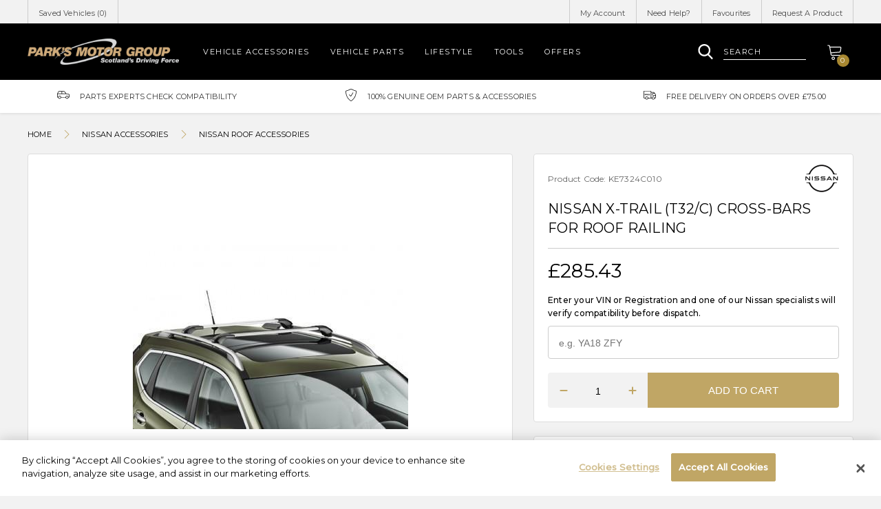

--- FILE ---
content_type: text/html; charset=utf-8
request_url: https://shop.parks.uk.com/products/nissan-x-trail-t32-c-cross-bars-for-roof-railing
body_size: 40069
content:
<!doctype html>
<!--[if IE 8]><html lang="en" class="ie8 js"> <![endif]-->
<!--[if (gt IE 9)|!(IE)]><!--><html lang="en" class="js"> <!--<![endif]-->
<head>
   <!-- favicons start -->
<link rel="shortcut icon" href="https://cdn.shopify.com/s/files/1/0263/8433/4930/files/apple-touch-icon-114-precomposed.png?v=1599346702" type="image/x-icon" />
<link rel="apple-touch-icon-precomposed" sizes="144x144" href="https://cdn.shopify.com/s/files/1/0263/8433/4930/files/apple-touch-icon-144-precomposed.png?v=1599346702">
<link rel="apple-touch-icon-precomposed" sizes="114x114" href="https://cdn.shopify.com/s/files/1/0263/8433/4930/files/apple-touch-icon-114-precomposed.png?v=1599346702">
<link rel="apple-touch-icon-precomposed" sizes="72x72" href="https://cdn.shopify.com/s/files/1/0263/8433/4930/files/apple-touch-icon-72-precomposed.png?v=1599346702">
<link rel="apple-touch-icon-precomposed" href="https://cdn.shopify.com/s/files/1/0263/8433/4930/files/apple-touch-icon-114-precomposed.png?v=1599346702">
<!-- favicons end -->
<!-- Google Tag Manager -->
<script>(function(w,d,s,l,i){w[l]=w[l]||[];w[l].push({'gtm.start':
new Date().getTime(),event:'gtm.js'});var f=d.getElementsByTagName(s)[0],
j=d.createElement(s),dl=l!='dataLayer'?'&l='+l:'';j.async=true;j.src=
'https://www.googletagmanager.com/gtm.js?id='+i+dl;f.parentNode.insertBefore(j,f);
})(window,document,'script','dataLayer','GTM-5WM4WD7');</script>
<!-- End Google Tag Manager -->
    <meta charset="utf-8"> 
    <meta http-equiv="X-UA-Compatible" content="IE=edge,chrome=1">
    <meta name="viewport" content="width=device-width, initial-scale=1.0, height=device-height, minimum-scale=1.0, maximum-scale=1.0">
      <meta name="theme-color" content="#000">
 <!-- Title and description ================================================== -->







  
   
  
    


<title>NISSAN X-TRAIL (T32/C) CROSS-BARS FOR... | Nissan Roof Accessories | Park's Store</title> 
 <meta name="description" content="NISSAN X-TRAIL (T32/C) CROSS-BARS FOR ROOF RAILING (KE7324C010) available to buy online. 100% Genuine Nissan. 2 YEAR warranty. Explore more from the Nissan Roof Accessories range."/>
 
      

  <link rel="canonical" href="https://shop.parks.uk.com/products/nissan-x-trail-t32-c-cross-bars-for-roof-railing" />
  
  <meta property="og:type" content="product" />
  <meta property="og:title" content="NISSAN X-TRAIL (T32/C) CROSS-BARS FOR ROOF RAILING" />
  
  <meta property="og:image" content="http://shop.parks.uk.com/cdn/shop/products/b_252F9_252F4_252Fe_252Fb94e6923601003331ceecbb4d5b057f0abe59185_88_grande.jpg?v=1628332678" />
  <meta property="og:image:secure_url" content="https://shop.parks.uk.com/cdn/shop/products/b_252F9_252F4_252Fe_252Fb94e6923601003331ceecbb4d5b057f0abe59185_88_grande.jpg?v=1628332678" />
  
  <meta property="og:price:amount" content="285.43" />
  <meta property="og:price:currency" content="GBP" />



<meta property="og:description" content="All Nissan Roof Accessories are genuine and specifically designed and manufactured to the vehicles factory standards. All parts are checked for vehicle compatibility before dispatch so please enter the required Registration Number or VIN in the box provided on checkout. Note: For vehicles WITH Roof-Rails Only. Aluminiu" />

<meta property="og:url" content="https://shop.parks.uk.com/products/nissan-x-trail-t32-c-cross-bars-for-roof-railing" />
<meta property="og:site_name" content="Park&#39;s Motor Group" />
  
 

  <meta name="twitter:card" content="product" />
  <meta name="twitter:title" content="NISSAN X-TRAIL (T32/C) CROSS-BARS FOR ROOF RAILING" />
  <meta name="twitter:description" content="All Nissan Roof Accessories are genuine and specifically designed and manufactured to the vehicles factory standards. All parts are checked for vehicle compatibility before dispatch so please enter the required Registration Number or VIN in the box provided on checkout.Note: For vehicles WITH Roof-Rails Only.AluminiumT-Track SystemMax Load 60 KGSet = Pair of Cross-Bars (x2)" />
  <meta name="twitter:image" content="http://shop.parks.uk.com/cdn/shop/products/b_252F9_252F4_252Fe_252Fb94e6923601003331ceecbb4d5b057f0abe59185_88_large.jpg?v=1628332678" />
  <meta name="twitter:label1" content="Price" />
  <meta name="twitter:data1" content="£285.43 GBP" />
  
  <meta name="twitter:label2" content="Brand" />
  <meta name="twitter:data2" content="Nissan" />
  

  <script>window.performance && window.performance.mark && window.performance.mark('shopify.content_for_header.start');</script><meta id="shopify-digital-wallet" name="shopify-digital-wallet" content="/26384334930/digital_wallets/dialog">
<meta name="shopify-checkout-api-token" content="89762dd5743033f8323637b79fe5e2c7">
<link rel="alternate" type="application/json+oembed" href="https://shop.parks.uk.com/products/nissan-x-trail-t32-c-cross-bars-for-roof-railing.oembed">
<script async="async" src="/checkouts/internal/preloads.js?locale=en-GB"></script>
<link rel="preconnect" href="https://shop.app" crossorigin="anonymous">
<script async="async" src="https://shop.app/checkouts/internal/preloads.js?locale=en-GB&shop_id=26384334930" crossorigin="anonymous"></script>
<script id="apple-pay-shop-capabilities" type="application/json">{"shopId":26384334930,"countryCode":"GB","currencyCode":"GBP","merchantCapabilities":["supports3DS"],"merchantId":"gid:\/\/shopify\/Shop\/26384334930","merchantName":"Park's Motor Group","requiredBillingContactFields":["postalAddress","email"],"requiredShippingContactFields":["postalAddress","email"],"shippingType":"shipping","supportedNetworks":["visa","maestro","masterCard","amex","discover","elo"],"total":{"type":"pending","label":"Park's Motor Group","amount":"1.00"},"shopifyPaymentsEnabled":true,"supportsSubscriptions":true}</script>
<script id="shopify-features" type="application/json">{"accessToken":"89762dd5743033f8323637b79fe5e2c7","betas":["rich-media-storefront-analytics"],"domain":"shop.parks.uk.com","predictiveSearch":true,"shopId":26384334930,"locale":"en"}</script>
<script>var Shopify = Shopify || {};
Shopify.shop = "parksofhamilton-stage.myshopify.com";
Shopify.locale = "en";
Shopify.currency = {"active":"GBP","rate":"1.0"};
Shopify.country = "GB";
Shopify.theme = {"name":"Copy of Omni Automotive - Parks","id":122854015058,"schema_name":null,"schema_version":null,"theme_store_id":null,"role":"main"};
Shopify.theme.handle = "null";
Shopify.theme.style = {"id":null,"handle":null};
Shopify.cdnHost = "shop.parks.uk.com/cdn";
Shopify.routes = Shopify.routes || {};
Shopify.routes.root = "/";</script>
<script type="module">!function(o){(o.Shopify=o.Shopify||{}).modules=!0}(window);</script>
<script>!function(o){function n(){var o=[];function n(){o.push(Array.prototype.slice.apply(arguments))}return n.q=o,n}var t=o.Shopify=o.Shopify||{};t.loadFeatures=n(),t.autoloadFeatures=n()}(window);</script>
<script>
  window.ShopifyPay = window.ShopifyPay || {};
  window.ShopifyPay.apiHost = "shop.app\/pay";
  window.ShopifyPay.redirectState = null;
</script>
<script id="shop-js-analytics" type="application/json">{"pageType":"product"}</script>
<script defer="defer" async type="module" src="//shop.parks.uk.com/cdn/shopifycloud/shop-js/modules/v2/client.init-shop-cart-sync_BN7fPSNr.en.esm.js"></script>
<script defer="defer" async type="module" src="//shop.parks.uk.com/cdn/shopifycloud/shop-js/modules/v2/chunk.common_Cbph3Kss.esm.js"></script>
<script defer="defer" async type="module" src="//shop.parks.uk.com/cdn/shopifycloud/shop-js/modules/v2/chunk.modal_DKumMAJ1.esm.js"></script>
<script type="module">
  await import("//shop.parks.uk.com/cdn/shopifycloud/shop-js/modules/v2/client.init-shop-cart-sync_BN7fPSNr.en.esm.js");
await import("//shop.parks.uk.com/cdn/shopifycloud/shop-js/modules/v2/chunk.common_Cbph3Kss.esm.js");
await import("//shop.parks.uk.com/cdn/shopifycloud/shop-js/modules/v2/chunk.modal_DKumMAJ1.esm.js");

  window.Shopify.SignInWithShop?.initShopCartSync?.({"fedCMEnabled":true,"windoidEnabled":true});

</script>
<script>
  window.Shopify = window.Shopify || {};
  if (!window.Shopify.featureAssets) window.Shopify.featureAssets = {};
  window.Shopify.featureAssets['shop-js'] = {"shop-cart-sync":["modules/v2/client.shop-cart-sync_CJVUk8Jm.en.esm.js","modules/v2/chunk.common_Cbph3Kss.esm.js","modules/v2/chunk.modal_DKumMAJ1.esm.js"],"init-fed-cm":["modules/v2/client.init-fed-cm_7Fvt41F4.en.esm.js","modules/v2/chunk.common_Cbph3Kss.esm.js","modules/v2/chunk.modal_DKumMAJ1.esm.js"],"init-shop-email-lookup-coordinator":["modules/v2/client.init-shop-email-lookup-coordinator_Cc088_bR.en.esm.js","modules/v2/chunk.common_Cbph3Kss.esm.js","modules/v2/chunk.modal_DKumMAJ1.esm.js"],"init-windoid":["modules/v2/client.init-windoid_hPopwJRj.en.esm.js","modules/v2/chunk.common_Cbph3Kss.esm.js","modules/v2/chunk.modal_DKumMAJ1.esm.js"],"shop-button":["modules/v2/client.shop-button_B0jaPSNF.en.esm.js","modules/v2/chunk.common_Cbph3Kss.esm.js","modules/v2/chunk.modal_DKumMAJ1.esm.js"],"shop-cash-offers":["modules/v2/client.shop-cash-offers_DPIskqss.en.esm.js","modules/v2/chunk.common_Cbph3Kss.esm.js","modules/v2/chunk.modal_DKumMAJ1.esm.js"],"shop-toast-manager":["modules/v2/client.shop-toast-manager_CK7RT69O.en.esm.js","modules/v2/chunk.common_Cbph3Kss.esm.js","modules/v2/chunk.modal_DKumMAJ1.esm.js"],"init-shop-cart-sync":["modules/v2/client.init-shop-cart-sync_BN7fPSNr.en.esm.js","modules/v2/chunk.common_Cbph3Kss.esm.js","modules/v2/chunk.modal_DKumMAJ1.esm.js"],"init-customer-accounts-sign-up":["modules/v2/client.init-customer-accounts-sign-up_CfPf4CXf.en.esm.js","modules/v2/client.shop-login-button_DeIztwXF.en.esm.js","modules/v2/chunk.common_Cbph3Kss.esm.js","modules/v2/chunk.modal_DKumMAJ1.esm.js"],"pay-button":["modules/v2/client.pay-button_CgIwFSYN.en.esm.js","modules/v2/chunk.common_Cbph3Kss.esm.js","modules/v2/chunk.modal_DKumMAJ1.esm.js"],"init-customer-accounts":["modules/v2/client.init-customer-accounts_DQ3x16JI.en.esm.js","modules/v2/client.shop-login-button_DeIztwXF.en.esm.js","modules/v2/chunk.common_Cbph3Kss.esm.js","modules/v2/chunk.modal_DKumMAJ1.esm.js"],"avatar":["modules/v2/client.avatar_BTnouDA3.en.esm.js"],"init-shop-for-new-customer-accounts":["modules/v2/client.init-shop-for-new-customer-accounts_CsZy_esa.en.esm.js","modules/v2/client.shop-login-button_DeIztwXF.en.esm.js","modules/v2/chunk.common_Cbph3Kss.esm.js","modules/v2/chunk.modal_DKumMAJ1.esm.js"],"shop-follow-button":["modules/v2/client.shop-follow-button_BRMJjgGd.en.esm.js","modules/v2/chunk.common_Cbph3Kss.esm.js","modules/v2/chunk.modal_DKumMAJ1.esm.js"],"checkout-modal":["modules/v2/client.checkout-modal_B9Drz_yf.en.esm.js","modules/v2/chunk.common_Cbph3Kss.esm.js","modules/v2/chunk.modal_DKumMAJ1.esm.js"],"shop-login-button":["modules/v2/client.shop-login-button_DeIztwXF.en.esm.js","modules/v2/chunk.common_Cbph3Kss.esm.js","modules/v2/chunk.modal_DKumMAJ1.esm.js"],"lead-capture":["modules/v2/client.lead-capture_DXYzFM3R.en.esm.js","modules/v2/chunk.common_Cbph3Kss.esm.js","modules/v2/chunk.modal_DKumMAJ1.esm.js"],"shop-login":["modules/v2/client.shop-login_CA5pJqmO.en.esm.js","modules/v2/chunk.common_Cbph3Kss.esm.js","modules/v2/chunk.modal_DKumMAJ1.esm.js"],"payment-terms":["modules/v2/client.payment-terms_BxzfvcZJ.en.esm.js","modules/v2/chunk.common_Cbph3Kss.esm.js","modules/v2/chunk.modal_DKumMAJ1.esm.js"]};
</script>
<script id="__st">var __st={"a":26384334930,"offset":0,"reqid":"5bf16bb6-21ec-4b8b-935c-df6c3e55e5d1-1770049286","pageurl":"shop.parks.uk.com\/products\/nissan-x-trail-t32-c-cross-bars-for-roof-railing","u":"4b3ab000a507","p":"product","rtyp":"product","rid":6680571969618};</script>
<script>window.ShopifyPaypalV4VisibilityTracking = true;</script>
<script id="captcha-bootstrap">!function(){'use strict';const t='contact',e='account',n='new_comment',o=[[t,t],['blogs',n],['comments',n],[t,'customer']],c=[[e,'customer_login'],[e,'guest_login'],[e,'recover_customer_password'],[e,'create_customer']],r=t=>t.map((([t,e])=>`form[action*='/${t}']:not([data-nocaptcha='true']) input[name='form_type'][value='${e}']`)).join(','),a=t=>()=>t?[...document.querySelectorAll(t)].map((t=>t.form)):[];function s(){const t=[...o],e=r(t);return a(e)}const i='password',u='form_key',d=['recaptcha-v3-token','g-recaptcha-response','h-captcha-response',i],f=()=>{try{return window.sessionStorage}catch{return}},m='__shopify_v',_=t=>t.elements[u];function p(t,e,n=!1){try{const o=window.sessionStorage,c=JSON.parse(o.getItem(e)),{data:r}=function(t){const{data:e,action:n}=t;return t[m]||n?{data:e,action:n}:{data:t,action:n}}(c);for(const[e,n]of Object.entries(r))t.elements[e]&&(t.elements[e].value=n);n&&o.removeItem(e)}catch(o){console.error('form repopulation failed',{error:o})}}const l='form_type',E='cptcha';function T(t){t.dataset[E]=!0}const w=window,h=w.document,L='Shopify',v='ce_forms',y='captcha';let A=!1;((t,e)=>{const n=(g='f06e6c50-85a8-45c8-87d0-21a2b65856fe',I='https://cdn.shopify.com/shopifycloud/storefront-forms-hcaptcha/ce_storefront_forms_captcha_hcaptcha.v1.5.2.iife.js',D={infoText:'Protected by hCaptcha',privacyText:'Privacy',termsText:'Terms'},(t,e,n)=>{const o=w[L][v],c=o.bindForm;if(c)return c(t,g,e,D).then(n);var r;o.q.push([[t,g,e,D],n]),r=I,A||(h.body.append(Object.assign(h.createElement('script'),{id:'captcha-provider',async:!0,src:r})),A=!0)});var g,I,D;w[L]=w[L]||{},w[L][v]=w[L][v]||{},w[L][v].q=[],w[L][y]=w[L][y]||{},w[L][y].protect=function(t,e){n(t,void 0,e),T(t)},Object.freeze(w[L][y]),function(t,e,n,w,h,L){const[v,y,A,g]=function(t,e,n){const i=e?o:[],u=t?c:[],d=[...i,...u],f=r(d),m=r(i),_=r(d.filter((([t,e])=>n.includes(e))));return[a(f),a(m),a(_),s()]}(w,h,L),I=t=>{const e=t.target;return e instanceof HTMLFormElement?e:e&&e.form},D=t=>v().includes(t);t.addEventListener('submit',(t=>{const e=I(t);if(!e)return;const n=D(e)&&!e.dataset.hcaptchaBound&&!e.dataset.recaptchaBound,o=_(e),c=g().includes(e)&&(!o||!o.value);(n||c)&&t.preventDefault(),c&&!n&&(function(t){try{if(!f())return;!function(t){const e=f();if(!e)return;const n=_(t);if(!n)return;const o=n.value;o&&e.removeItem(o)}(t);const e=Array.from(Array(32),(()=>Math.random().toString(36)[2])).join('');!function(t,e){_(t)||t.append(Object.assign(document.createElement('input'),{type:'hidden',name:u})),t.elements[u].value=e}(t,e),function(t,e){const n=f();if(!n)return;const o=[...t.querySelectorAll(`input[type='${i}']`)].map((({name:t})=>t)),c=[...d,...o],r={};for(const[a,s]of new FormData(t).entries())c.includes(a)||(r[a]=s);n.setItem(e,JSON.stringify({[m]:1,action:t.action,data:r}))}(t,e)}catch(e){console.error('failed to persist form',e)}}(e),e.submit())}));const S=(t,e)=>{t&&!t.dataset[E]&&(n(t,e.some((e=>e===t))),T(t))};for(const o of['focusin','change'])t.addEventListener(o,(t=>{const e=I(t);D(e)&&S(e,y())}));const B=e.get('form_key'),M=e.get(l),P=B&&M;t.addEventListener('DOMContentLoaded',(()=>{const t=y();if(P)for(const e of t)e.elements[l].value===M&&p(e,B);[...new Set([...A(),...v().filter((t=>'true'===t.dataset.shopifyCaptcha))])].forEach((e=>S(e,t)))}))}(h,new URLSearchParams(w.location.search),n,t,e,['guest_login'])})(!0,!0)}();</script>
<script integrity="sha256-4kQ18oKyAcykRKYeNunJcIwy7WH5gtpwJnB7kiuLZ1E=" data-source-attribution="shopify.loadfeatures" defer="defer" src="//shop.parks.uk.com/cdn/shopifycloud/storefront/assets/storefront/load_feature-a0a9edcb.js" crossorigin="anonymous"></script>
<script crossorigin="anonymous" defer="defer" src="//shop.parks.uk.com/cdn/shopifycloud/storefront/assets/shopify_pay/storefront-65b4c6d7.js?v=20250812"></script>
<script data-source-attribution="shopify.dynamic_checkout.dynamic.init">var Shopify=Shopify||{};Shopify.PaymentButton=Shopify.PaymentButton||{isStorefrontPortableWallets:!0,init:function(){window.Shopify.PaymentButton.init=function(){};var t=document.createElement("script");t.src="https://shop.parks.uk.com/cdn/shopifycloud/portable-wallets/latest/portable-wallets.en.js",t.type="module",document.head.appendChild(t)}};
</script>
<script data-source-attribution="shopify.dynamic_checkout.buyer_consent">
  function portableWalletsHideBuyerConsent(e){var t=document.getElementById("shopify-buyer-consent"),n=document.getElementById("shopify-subscription-policy-button");t&&n&&(t.classList.add("hidden"),t.setAttribute("aria-hidden","true"),n.removeEventListener("click",e))}function portableWalletsShowBuyerConsent(e){var t=document.getElementById("shopify-buyer-consent"),n=document.getElementById("shopify-subscription-policy-button");t&&n&&(t.classList.remove("hidden"),t.removeAttribute("aria-hidden"),n.addEventListener("click",e))}window.Shopify?.PaymentButton&&(window.Shopify.PaymentButton.hideBuyerConsent=portableWalletsHideBuyerConsent,window.Shopify.PaymentButton.showBuyerConsent=portableWalletsShowBuyerConsent);
</script>
<script data-source-attribution="shopify.dynamic_checkout.cart.bootstrap">document.addEventListener("DOMContentLoaded",(function(){function t(){return document.querySelector("shopify-accelerated-checkout-cart, shopify-accelerated-checkout")}if(t())Shopify.PaymentButton.init();else{new MutationObserver((function(e,n){t()&&(Shopify.PaymentButton.init(),n.disconnect())})).observe(document.body,{childList:!0,subtree:!0})}}));
</script>
<link id="shopify-accelerated-checkout-styles" rel="stylesheet" media="screen" href="https://shop.parks.uk.com/cdn/shopifycloud/portable-wallets/latest/accelerated-checkout-backwards-compat.css" crossorigin="anonymous">
<style id="shopify-accelerated-checkout-cart">
        #shopify-buyer-consent {
  margin-top: 1em;
  display: inline-block;
  width: 100%;
}

#shopify-buyer-consent.hidden {
  display: none;
}

#shopify-subscription-policy-button {
  background: none;
  border: none;
  padding: 0;
  text-decoration: underline;
  font-size: inherit;
  cursor: pointer;
}

#shopify-subscription-policy-button::before {
  box-shadow: none;
}

      </style>

<script>window.performance && window.performance.mark && window.performance.mark('shopify.content_for_header.end');</script>
    <style>
@import url('https://fonts.googleapis.com/css?family=Montserrat:300,400,500&display=swap');
</style>
<!-- CookiePro Cookies Consent Notice start for shop.parks.uk.com -->
<script src="https://cookie-cdn.cookiepro.com/scripttemplates/otSDKStub.js"  type="text/javascript" charset="UTF-8" data-domain-script="17ec0814-dde9-4657-a5d8-dd097fda2895" ></script>
<script type="text/javascript">
function OptanonWrapper() { }
</script>
<!-- CookiePro Cookies Consent Notice end for shop.parks.uk.com -->
<meta name="google-site-verification" content="fVkZ71L_x02GnHhX-knNn9IBbWlFBqNLB2ddYlOE4Ow" />
<meta name="ahrefs-site-verification" content="eeb7866e0a3cb125e9457e2fd1d9dba93d3973dba9f7c51f4ad77c6484f7a7f9">
  <link href="//shop.parks.uk.com/cdn/shop/t/24/assets/style.scss.css?v=111647638928644315531768484179" rel="stylesheet" type="text/css" media="all" />
  <link href="//shop.parks.uk.com/cdn/shop/t/24/assets/vendor.css?v=110309292348843879961699604214" rel="stylesheet" type="text/css" media="all" />
  
  <link href="//shop.parks.uk.com/cdn/shop/t/24/assets/jquery.fancybox.min.css?v=19278034316635137701699604214" rel="stylesheet" type="text/css" media="all" />
  
  <script crossorigin="anonymous" src="//shop.parks.uk.com/cdn/shop/t/24/assets/jquery-3.4.1.min.js?v=160737389985263990141699604214"></script>
 <script src="//shop.parks.uk.com/cdn/shop/t/24/assets/lazysizes.min.js?v=110889704577781186911699604214" async></script>
  <script src="//shop.parks.uk.com/cdn/shopifycloud/storefront/assets/themes_support/shopify_common-5f594365.js" type="text/javascript"></script>
  
<script>
  document.documentElement.className = document.documentElement.className.replace('no-js', 'js');
  window.ajax_cart = "normal";
  window.money_format = "£{{amount}}";//"£{{amount}} GBP";
  window.shop_currency = "GBP";
  window.show_multiple_currencies = true;
  window.use_color_swatch = true;
  window.color_swatch_style = "variant";
  window.enable_sidebar_multiple_choice = true;
  window.file_url = "//cdn.shopify.com/s/files/1/0263/8433/4930/files/?8558";
  window.asset_url = "";
  window.inventory_text = {
      in_stock: "In stock",
      many_in_stock: "translation missing: en.products.product.many_in_stock",
      out_of_stock: "Out of stock",
      add_to_cart: "Add to Cart",
      add_all_to_cart: "translation missing: en.products.product.add_all_to_cart",
      sold_out: "Sold out",
      select_options : "Select Options",
      unavailable: "Unavailable",
      remove: "Remove",
      no_more_product: "No more product",
      show_options: "translation missing: en.products.product.show_options",
      hide_options: "translation missing: en.products.product.hide_options",
      adding : "translation missing: en.products.product.adding",
      thank_you : "translation missing: en.products.product.thank_you",
      add_more : "translation missing: en.products.product.add_more",
      cart_feedback : "translation missing: en.products.product.cart_feedback",
      add_wishlist : "Add to Wish List",
      remove_wishlist : "Remove Wish List",
      add_compare : "Add to Compare",
      remove_compare : "Remove Compare",
      message_compare : "You must select at least two products to compare!",
      previous: "Prev",
      next: "Next"
  };
  window.multi_lang = true;
  window.infinity_scroll_feature = false;
  window.newsletter_popup = true;
  /* Free Shipping Message */
  window.free_shipping_price = 800;
  window.free_shipping_text = {
    free_shipping_message_1: "You quality for free shipping!",
    free_shipping_message_2:"You are",
    free_shipping_message_3: "away from free shipping!",
    free_shipping_1: "Free",
    free_shipping_2: "TBD"
  };
  window.custom_engraving_price = 3000;
</script>
<link href="https://monorail-edge.shopifysvc.com" rel="dns-prefetch">
<script>(function(){if ("sendBeacon" in navigator && "performance" in window) {try {var session_token_from_headers = performance.getEntriesByType('navigation')[0].serverTiming.find(x => x.name == '_s').description;} catch {var session_token_from_headers = undefined;}var session_cookie_matches = document.cookie.match(/_shopify_s=([^;]*)/);var session_token_from_cookie = session_cookie_matches && session_cookie_matches.length === 2 ? session_cookie_matches[1] : "";var session_token = session_token_from_headers || session_token_from_cookie || "";function handle_abandonment_event(e) {var entries = performance.getEntries().filter(function(entry) {return /monorail-edge.shopifysvc.com/.test(entry.name);});if (!window.abandonment_tracked && entries.length === 0) {window.abandonment_tracked = true;var currentMs = Date.now();var navigation_start = performance.timing.navigationStart;var payload = {shop_id: 26384334930,url: window.location.href,navigation_start,duration: currentMs - navigation_start,session_token,page_type: "product"};window.navigator.sendBeacon("https://monorail-edge.shopifysvc.com/v1/produce", JSON.stringify({schema_id: "online_store_buyer_site_abandonment/1.1",payload: payload,metadata: {event_created_at_ms: currentMs,event_sent_at_ms: currentMs}}));}}window.addEventListener('pagehide', handle_abandonment_event);}}());</script>
<script id="web-pixels-manager-setup">(function e(e,d,r,n,o){if(void 0===o&&(o={}),!Boolean(null===(a=null===(i=window.Shopify)||void 0===i?void 0:i.analytics)||void 0===a?void 0:a.replayQueue)){var i,a;window.Shopify=window.Shopify||{};var t=window.Shopify;t.analytics=t.analytics||{};var s=t.analytics;s.replayQueue=[],s.publish=function(e,d,r){return s.replayQueue.push([e,d,r]),!0};try{self.performance.mark("wpm:start")}catch(e){}var l=function(){var e={modern:/Edge?\/(1{2}[4-9]|1[2-9]\d|[2-9]\d{2}|\d{4,})\.\d+(\.\d+|)|Firefox\/(1{2}[4-9]|1[2-9]\d|[2-9]\d{2}|\d{4,})\.\d+(\.\d+|)|Chrom(ium|e)\/(9{2}|\d{3,})\.\d+(\.\d+|)|(Maci|X1{2}).+ Version\/(15\.\d+|(1[6-9]|[2-9]\d|\d{3,})\.\d+)([,.]\d+|)( \(\w+\)|)( Mobile\/\w+|) Safari\/|Chrome.+OPR\/(9{2}|\d{3,})\.\d+\.\d+|(CPU[ +]OS|iPhone[ +]OS|CPU[ +]iPhone|CPU IPhone OS|CPU iPad OS)[ +]+(15[._]\d+|(1[6-9]|[2-9]\d|\d{3,})[._]\d+)([._]\d+|)|Android:?[ /-](13[3-9]|1[4-9]\d|[2-9]\d{2}|\d{4,})(\.\d+|)(\.\d+|)|Android.+Firefox\/(13[5-9]|1[4-9]\d|[2-9]\d{2}|\d{4,})\.\d+(\.\d+|)|Android.+Chrom(ium|e)\/(13[3-9]|1[4-9]\d|[2-9]\d{2}|\d{4,})\.\d+(\.\d+|)|SamsungBrowser\/([2-9]\d|\d{3,})\.\d+/,legacy:/Edge?\/(1[6-9]|[2-9]\d|\d{3,})\.\d+(\.\d+|)|Firefox\/(5[4-9]|[6-9]\d|\d{3,})\.\d+(\.\d+|)|Chrom(ium|e)\/(5[1-9]|[6-9]\d|\d{3,})\.\d+(\.\d+|)([\d.]+$|.*Safari\/(?![\d.]+ Edge\/[\d.]+$))|(Maci|X1{2}).+ Version\/(10\.\d+|(1[1-9]|[2-9]\d|\d{3,})\.\d+)([,.]\d+|)( \(\w+\)|)( Mobile\/\w+|) Safari\/|Chrome.+OPR\/(3[89]|[4-9]\d|\d{3,})\.\d+\.\d+|(CPU[ +]OS|iPhone[ +]OS|CPU[ +]iPhone|CPU IPhone OS|CPU iPad OS)[ +]+(10[._]\d+|(1[1-9]|[2-9]\d|\d{3,})[._]\d+)([._]\d+|)|Android:?[ /-](13[3-9]|1[4-9]\d|[2-9]\d{2}|\d{4,})(\.\d+|)(\.\d+|)|Mobile Safari.+OPR\/([89]\d|\d{3,})\.\d+\.\d+|Android.+Firefox\/(13[5-9]|1[4-9]\d|[2-9]\d{2}|\d{4,})\.\d+(\.\d+|)|Android.+Chrom(ium|e)\/(13[3-9]|1[4-9]\d|[2-9]\d{2}|\d{4,})\.\d+(\.\d+|)|Android.+(UC? ?Browser|UCWEB|U3)[ /]?(15\.([5-9]|\d{2,})|(1[6-9]|[2-9]\d|\d{3,})\.\d+)\.\d+|SamsungBrowser\/(5\.\d+|([6-9]|\d{2,})\.\d+)|Android.+MQ{2}Browser\/(14(\.(9|\d{2,})|)|(1[5-9]|[2-9]\d|\d{3,})(\.\d+|))(\.\d+|)|K[Aa][Ii]OS\/(3\.\d+|([4-9]|\d{2,})\.\d+)(\.\d+|)/},d=e.modern,r=e.legacy,n=navigator.userAgent;return n.match(d)?"modern":n.match(r)?"legacy":"unknown"}(),u="modern"===l?"modern":"legacy",c=(null!=n?n:{modern:"",legacy:""})[u],f=function(e){return[e.baseUrl,"/wpm","/b",e.hashVersion,"modern"===e.buildTarget?"m":"l",".js"].join("")}({baseUrl:d,hashVersion:r,buildTarget:u}),m=function(e){var d=e.version,r=e.bundleTarget,n=e.surface,o=e.pageUrl,i=e.monorailEndpoint;return{emit:function(e){var a=e.status,t=e.errorMsg,s=(new Date).getTime(),l=JSON.stringify({metadata:{event_sent_at_ms:s},events:[{schema_id:"web_pixels_manager_load/3.1",payload:{version:d,bundle_target:r,page_url:o,status:a,surface:n,error_msg:t},metadata:{event_created_at_ms:s}}]});if(!i)return console&&console.warn&&console.warn("[Web Pixels Manager] No Monorail endpoint provided, skipping logging."),!1;try{return self.navigator.sendBeacon.bind(self.navigator)(i,l)}catch(e){}var u=new XMLHttpRequest;try{return u.open("POST",i,!0),u.setRequestHeader("Content-Type","text/plain"),u.send(l),!0}catch(e){return console&&console.warn&&console.warn("[Web Pixels Manager] Got an unhandled error while logging to Monorail."),!1}}}}({version:r,bundleTarget:l,surface:e.surface,pageUrl:self.location.href,monorailEndpoint:e.monorailEndpoint});try{o.browserTarget=l,function(e){var d=e.src,r=e.async,n=void 0===r||r,o=e.onload,i=e.onerror,a=e.sri,t=e.scriptDataAttributes,s=void 0===t?{}:t,l=document.createElement("script"),u=document.querySelector("head"),c=document.querySelector("body");if(l.async=n,l.src=d,a&&(l.integrity=a,l.crossOrigin="anonymous"),s)for(var f in s)if(Object.prototype.hasOwnProperty.call(s,f))try{l.dataset[f]=s[f]}catch(e){}if(o&&l.addEventListener("load",o),i&&l.addEventListener("error",i),u)u.appendChild(l);else{if(!c)throw new Error("Did not find a head or body element to append the script");c.appendChild(l)}}({src:f,async:!0,onload:function(){if(!function(){var e,d;return Boolean(null===(d=null===(e=window.Shopify)||void 0===e?void 0:e.analytics)||void 0===d?void 0:d.initialized)}()){var d=window.webPixelsManager.init(e)||void 0;if(d){var r=window.Shopify.analytics;r.replayQueue.forEach((function(e){var r=e[0],n=e[1],o=e[2];d.publishCustomEvent(r,n,o)})),r.replayQueue=[],r.publish=d.publishCustomEvent,r.visitor=d.visitor,r.initialized=!0}}},onerror:function(){return m.emit({status:"failed",errorMsg:"".concat(f," has failed to load")})},sri:function(e){var d=/^sha384-[A-Za-z0-9+/=]+$/;return"string"==typeof e&&d.test(e)}(c)?c:"",scriptDataAttributes:o}),m.emit({status:"loading"})}catch(e){m.emit({status:"failed",errorMsg:(null==e?void 0:e.message)||"Unknown error"})}}})({shopId: 26384334930,storefrontBaseUrl: "https://shop.parks.uk.com",extensionsBaseUrl: "https://extensions.shopifycdn.com/cdn/shopifycloud/web-pixels-manager",monorailEndpoint: "https://monorail-edge.shopifysvc.com/unstable/produce_batch",surface: "storefront-renderer",enabledBetaFlags: ["2dca8a86"],webPixelsConfigList: [{"id":"174948738","eventPayloadVersion":"v1","runtimeContext":"LAX","scriptVersion":"1","type":"CUSTOM","privacyPurposes":["ANALYTICS"],"name":"Google Analytics tag (migrated)"},{"id":"shopify-app-pixel","configuration":"{}","eventPayloadVersion":"v1","runtimeContext":"STRICT","scriptVersion":"0450","apiClientId":"shopify-pixel","type":"APP","privacyPurposes":["ANALYTICS","MARKETING"]},{"id":"shopify-custom-pixel","eventPayloadVersion":"v1","runtimeContext":"LAX","scriptVersion":"0450","apiClientId":"shopify-pixel","type":"CUSTOM","privacyPurposes":["ANALYTICS","MARKETING"]}],isMerchantRequest: false,initData: {"shop":{"name":"Park's Motor Group","paymentSettings":{"currencyCode":"GBP"},"myshopifyDomain":"parksofhamilton-stage.myshopify.com","countryCode":"GB","storefrontUrl":"https:\/\/shop.parks.uk.com"},"customer":null,"cart":null,"checkout":null,"productVariants":[{"price":{"amount":285.43,"currencyCode":"GBP"},"product":{"title":"NISSAN X-TRAIL (T32\/C) CROSS-BARS FOR ROOF RAILING","vendor":"Nissan","id":"6680571969618","untranslatedTitle":"NISSAN X-TRAIL (T32\/C) CROSS-BARS FOR ROOF RAILING","url":"\/products\/nissan-x-trail-t32-c-cross-bars-for-roof-railing","type":"Roof Accessories"},"id":"39534914043986","image":{"src":"\/\/shop.parks.uk.com\/cdn\/shop\/products\/b_252F9_252F4_252Fe_252Fb94e6923601003331ceecbb4d5b057f0abe59185_88.jpg?v=1628332678"},"sku":"KE7324C010","title":"Default Title","untranslatedTitle":"Default Title"}],"purchasingCompany":null},},"https://shop.parks.uk.com/cdn","1d2a099fw23dfb22ep557258f5m7a2edbae",{"modern":"","legacy":""},{"shopId":"26384334930","storefrontBaseUrl":"https:\/\/shop.parks.uk.com","extensionBaseUrl":"https:\/\/extensions.shopifycdn.com\/cdn\/shopifycloud\/web-pixels-manager","surface":"storefront-renderer","enabledBetaFlags":"[\"2dca8a86\"]","isMerchantRequest":"false","hashVersion":"1d2a099fw23dfb22ep557258f5m7a2edbae","publish":"custom","events":"[[\"page_viewed\",{}],[\"product_viewed\",{\"productVariant\":{\"price\":{\"amount\":285.43,\"currencyCode\":\"GBP\"},\"product\":{\"title\":\"NISSAN X-TRAIL (T32\/C) CROSS-BARS FOR ROOF RAILING\",\"vendor\":\"Nissan\",\"id\":\"6680571969618\",\"untranslatedTitle\":\"NISSAN X-TRAIL (T32\/C) CROSS-BARS FOR ROOF RAILING\",\"url\":\"\/products\/nissan-x-trail-t32-c-cross-bars-for-roof-railing\",\"type\":\"Roof Accessories\"},\"id\":\"39534914043986\",\"image\":{\"src\":\"\/\/shop.parks.uk.com\/cdn\/shop\/products\/b_252F9_252F4_252Fe_252Fb94e6923601003331ceecbb4d5b057f0abe59185_88.jpg?v=1628332678\"},\"sku\":\"KE7324C010\",\"title\":\"Default Title\",\"untranslatedTitle\":\"Default Title\"}}]]"});</script><script>
  window.ShopifyAnalytics = window.ShopifyAnalytics || {};
  window.ShopifyAnalytics.meta = window.ShopifyAnalytics.meta || {};
  window.ShopifyAnalytics.meta.currency = 'GBP';
  var meta = {"product":{"id":6680571969618,"gid":"gid:\/\/shopify\/Product\/6680571969618","vendor":"Nissan","type":"Roof Accessories","handle":"nissan-x-trail-t32-c-cross-bars-for-roof-railing","variants":[{"id":39534914043986,"price":28543,"name":"NISSAN X-TRAIL (T32\/C) CROSS-BARS FOR ROOF RAILING","public_title":null,"sku":"KE7324C010"}],"remote":false},"page":{"pageType":"product","resourceType":"product","resourceId":6680571969618,"requestId":"5bf16bb6-21ec-4b8b-935c-df6c3e55e5d1-1770049286"}};
  for (var attr in meta) {
    window.ShopifyAnalytics.meta[attr] = meta[attr];
  }
</script>
<script class="analytics">
  (function () {
    var customDocumentWrite = function(content) {
      var jquery = null;

      if (window.jQuery) {
        jquery = window.jQuery;
      } else if (window.Checkout && window.Checkout.$) {
        jquery = window.Checkout.$;
      }

      if (jquery) {
        jquery('body').append(content);
      }
    };

    var hasLoggedConversion = function(token) {
      if (token) {
        return document.cookie.indexOf('loggedConversion=' + token) !== -1;
      }
      return false;
    }

    var setCookieIfConversion = function(token) {
      if (token) {
        var twoMonthsFromNow = new Date(Date.now());
        twoMonthsFromNow.setMonth(twoMonthsFromNow.getMonth() + 2);

        document.cookie = 'loggedConversion=' + token + '; expires=' + twoMonthsFromNow;
      }
    }

    var trekkie = window.ShopifyAnalytics.lib = window.trekkie = window.trekkie || [];
    if (trekkie.integrations) {
      return;
    }
    trekkie.methods = [
      'identify',
      'page',
      'ready',
      'track',
      'trackForm',
      'trackLink'
    ];
    trekkie.factory = function(method) {
      return function() {
        var args = Array.prototype.slice.call(arguments);
        args.unshift(method);
        trekkie.push(args);
        return trekkie;
      };
    };
    for (var i = 0; i < trekkie.methods.length; i++) {
      var key = trekkie.methods[i];
      trekkie[key] = trekkie.factory(key);
    }
    trekkie.load = function(config) {
      trekkie.config = config || {};
      trekkie.config.initialDocumentCookie = document.cookie;
      var first = document.getElementsByTagName('script')[0];
      var script = document.createElement('script');
      script.type = 'text/javascript';
      script.onerror = function(e) {
        var scriptFallback = document.createElement('script');
        scriptFallback.type = 'text/javascript';
        scriptFallback.onerror = function(error) {
                var Monorail = {
      produce: function produce(monorailDomain, schemaId, payload) {
        var currentMs = new Date().getTime();
        var event = {
          schema_id: schemaId,
          payload: payload,
          metadata: {
            event_created_at_ms: currentMs,
            event_sent_at_ms: currentMs
          }
        };
        return Monorail.sendRequest("https://" + monorailDomain + "/v1/produce", JSON.stringify(event));
      },
      sendRequest: function sendRequest(endpointUrl, payload) {
        // Try the sendBeacon API
        if (window && window.navigator && typeof window.navigator.sendBeacon === 'function' && typeof window.Blob === 'function' && !Monorail.isIos12()) {
          var blobData = new window.Blob([payload], {
            type: 'text/plain'
          });

          if (window.navigator.sendBeacon(endpointUrl, blobData)) {
            return true;
          } // sendBeacon was not successful

        } // XHR beacon

        var xhr = new XMLHttpRequest();

        try {
          xhr.open('POST', endpointUrl);
          xhr.setRequestHeader('Content-Type', 'text/plain');
          xhr.send(payload);
        } catch (e) {
          console.log(e);
        }

        return false;
      },
      isIos12: function isIos12() {
        return window.navigator.userAgent.lastIndexOf('iPhone; CPU iPhone OS 12_') !== -1 || window.navigator.userAgent.lastIndexOf('iPad; CPU OS 12_') !== -1;
      }
    };
    Monorail.produce('monorail-edge.shopifysvc.com',
      'trekkie_storefront_load_errors/1.1',
      {shop_id: 26384334930,
      theme_id: 122854015058,
      app_name: "storefront",
      context_url: window.location.href,
      source_url: "//shop.parks.uk.com/cdn/s/trekkie.storefront.c59ea00e0474b293ae6629561379568a2d7c4bba.min.js"});

        };
        scriptFallback.async = true;
        scriptFallback.src = '//shop.parks.uk.com/cdn/s/trekkie.storefront.c59ea00e0474b293ae6629561379568a2d7c4bba.min.js';
        first.parentNode.insertBefore(scriptFallback, first);
      };
      script.async = true;
      script.src = '//shop.parks.uk.com/cdn/s/trekkie.storefront.c59ea00e0474b293ae6629561379568a2d7c4bba.min.js';
      first.parentNode.insertBefore(script, first);
    };
    trekkie.load(
      {"Trekkie":{"appName":"storefront","development":false,"defaultAttributes":{"shopId":26384334930,"isMerchantRequest":null,"themeId":122854015058,"themeCityHash":"6876754350671536840","contentLanguage":"en","currency":"GBP","eventMetadataId":"60e427a8-37b5-4fcb-b8cd-5ce7d3bdb37b"},"isServerSideCookieWritingEnabled":true,"monorailRegion":"shop_domain","enabledBetaFlags":["65f19447","b5387b81"]},"Session Attribution":{},"S2S":{"facebookCapiEnabled":false,"source":"trekkie-storefront-renderer","apiClientId":580111}}
    );

    var loaded = false;
    trekkie.ready(function() {
      if (loaded) return;
      loaded = true;

      window.ShopifyAnalytics.lib = window.trekkie;

      var originalDocumentWrite = document.write;
      document.write = customDocumentWrite;
      try { window.ShopifyAnalytics.merchantGoogleAnalytics.call(this); } catch(error) {};
      document.write = originalDocumentWrite;

      window.ShopifyAnalytics.lib.page(null,{"pageType":"product","resourceType":"product","resourceId":6680571969618,"requestId":"5bf16bb6-21ec-4b8b-935c-df6c3e55e5d1-1770049286","shopifyEmitted":true});

      var match = window.location.pathname.match(/checkouts\/(.+)\/(thank_you|post_purchase)/)
      var token = match? match[1]: undefined;
      if (!hasLoggedConversion(token)) {
        setCookieIfConversion(token);
        window.ShopifyAnalytics.lib.track("Viewed Product",{"currency":"GBP","variantId":39534914043986,"productId":6680571969618,"productGid":"gid:\/\/shopify\/Product\/6680571969618","name":"NISSAN X-TRAIL (T32\/C) CROSS-BARS FOR ROOF RAILING","price":"285.43","sku":"KE7324C010","brand":"Nissan","variant":null,"category":"Roof Accessories","nonInteraction":true,"remote":false},undefined,undefined,{"shopifyEmitted":true});
      window.ShopifyAnalytics.lib.track("monorail:\/\/trekkie_storefront_viewed_product\/1.1",{"currency":"GBP","variantId":39534914043986,"productId":6680571969618,"productGid":"gid:\/\/shopify\/Product\/6680571969618","name":"NISSAN X-TRAIL (T32\/C) CROSS-BARS FOR ROOF RAILING","price":"285.43","sku":"KE7324C010","brand":"Nissan","variant":null,"category":"Roof Accessories","nonInteraction":true,"remote":false,"referer":"https:\/\/shop.parks.uk.com\/products\/nissan-x-trail-t32-c-cross-bars-for-roof-railing"});
      }
    });


        var eventsListenerScript = document.createElement('script');
        eventsListenerScript.async = true;
        eventsListenerScript.src = "//shop.parks.uk.com/cdn/shopifycloud/storefront/assets/shop_events_listener-3da45d37.js";
        document.getElementsByTagName('head')[0].appendChild(eventsListenerScript);

})();</script>
  <script>
  if (!window.ga || (window.ga && typeof window.ga !== 'function')) {
    window.ga = function ga() {
      (window.ga.q = window.ga.q || []).push(arguments);
      if (window.Shopify && window.Shopify.analytics && typeof window.Shopify.analytics.publish === 'function') {
        window.Shopify.analytics.publish("ga_stub_called", {}, {sendTo: "google_osp_migration"});
      }
      console.error("Shopify's Google Analytics stub called with:", Array.from(arguments), "\nSee https://help.shopify.com/manual/promoting-marketing/pixels/pixel-migration#google for more information.");
    };
    if (window.Shopify && window.Shopify.analytics && typeof window.Shopify.analytics.publish === 'function') {
      window.Shopify.analytics.publish("ga_stub_initialized", {}, {sendTo: "google_osp_migration"});
    }
  }
</script>
<script
  defer
  src="https://shop.parks.uk.com/cdn/shopifycloud/perf-kit/shopify-perf-kit-3.1.0.min.js"
  data-application="storefront-renderer"
  data-shop-id="26384334930"
  data-render-region="gcp-us-east1"
  data-page-type="product"
  data-theme-instance-id="122854015058"
  data-theme-name=""
  data-theme-version=""
  data-monorail-region="shop_domain"
  data-resource-timing-sampling-rate="10"
  data-shs="true"
  data-shs-beacon="true"
  data-shs-export-with-fetch="true"
  data-shs-logs-sample-rate="1"
  data-shs-beacon-endpoint="https://shop.parks.uk.com/api/collect"
></script>
</head>
<body id="nissan-x-trail-t32-c-cross-bars-for-roof-railing" class="template-product " >
<div class="overlay"></div>
<div class="mini-cart__overlay"></div>
    <div class="cart-sb">
  <div class="mini-cart__inner">
  <form action="/cart" method="post">
    <div class="mini-cart__header">
      <span class="mini-cart__header--title">Your Basket</span>
      <span id="close-minicart" class="mini-cart__close"><svg xmlns="http://www.w3.org/2000/svg" x="0px" y="0px" width="50" height="50" viewbox="0 0 50 50" style=" fill:#000000;"><path d="M 9.15625 6.3125 L 6.3125 9.15625 L 22.15625 25 L 6.21875 40.96875 L 9.03125 43.78125 L 25 27.84375 L 40.9375 43.78125 L 43.78125 40.9375 L 27.84375 25 L 43.6875 9.15625 L 40.84375 6.3125 L 25 22.15625 Z"></path></svg></span>
    </div>
    <div id="cart-info">
      <div id="cart-content" class="cart-content">
        <div class="cart-loading"></div>
      </div>
    </div>
  </form>
</div>
</div>
    <div class="mini-cart__slideout" data-minicart-slidebody>
     <div id="shopify-section-module--omni-garage" class="shopify-section"><div id="vehicle-finder__modal" data-vehiclename="" class="modal-overlay">
    <div class="modal-overlay__close"></div>
<div id="omni-garage" class="omni-garage__popout container">
  <ul class="omni-garage__tab-nav">
      <li class="omni-garage__tab--item"><a href="#select-vehicle">Parts & Accessories Finder</a></li>
      <li class="omni-garage__tab--item"><a href="#saved-vehicle" data-savedvehicle-count>Saved Vehicles<span>(0)</span></a></li>
  </ul>
  <div class="omni-garage__tab--wrap">
    <div id="select-vehicle" class="omni-garage__tab--content">
  <div class="configuratorWrap"></div>
    </div>
    <div id="saved-vehicle" class="omni-garage__tab--content">
    <div class="omni-garage__vehicle-history">
    <div class="omni-garage__active-vehicle" data-activevehicle-container>
        <h4 class="vehicle-history__title">Active Vehicle</h4>
    </div> 
        <div class="omni-garage__saved-list" data-vehiclehistory-container>
        </div> 
    </div>
</div>
</div>
</div>
</div>
<script>
    $(document).ready(function() {

$(".omni-garage__tab--content").hide();
$("ul.omni-garage__tab-nav li a:first").addClass("active").show();
$(".omni-garage__tab--wrap > div").hide().filter(":first").show();

$("ul.omni-garage__tab-nav li a").click(function() {
    $("ul.omni-garage__tab-nav li > a").removeClass("active");
    $(this).addClass("active");
    $(".omni-garage__tab--wrap > div").hide();
    var activeTab = $(this).attr("href");
    $(activeTab).show();
    $(".omni-garage__saved-list").flickity('resize'); // resize slider 
    return false;
});
});
</script></div> 
     
    <div id="product-fitment__modal" class="modal-overlay">
<div class="modal-overlay__close"></div>
<div class="modal__product-fitment">
<div class="product-fitment__header">
<div class="header-title">
<h5>Compatible Vehicles</h5>
<h5>Close</h5>
</div>
</div>
<div class="product-fitment__inner">
    <div class="container product-fitment__scroll">
        <input type="text" id="myInput" onkeyup="myFunction()" placeholder="Filter by keyword e.g. Mitsubishi L200 or BMW X4" title="Filter Models">
        <ul id="fitment-list" class="model-list">
            
 
                
 
            <li class="model-list__item"><a href="#">NISSAN X TRAIL SUV 2014 TO 2017</a></li>
                
                
 
            <li class="model-list__item"><a href="#">NISSAN X TRAIL SUV 2017 TO PRESENT</a></li>
                
                 
              </ul>
    </div>
</div>
</div>
<script>
    function myFunction() {
        var input, filter, ul, li, a, i, txtValue;
        input = document.getElementById("myInput");
        filter = input.value.toUpperCase();
        ul = document.getElementById("fitment-list");
        li = ul.getElementsByTagName("li");
        for (i = 0; i < li.length; i++) {
            a = li[i].getElementsByTagName("a")[0];
            txtValue = a.textContent || a.innerText;
            if (txtValue.toUpperCase().indexOf(filter) > -1) {
                li[i].style.display = "";
            } else {
                li[i].style.display = "none";
            }
        }
    }
    </script>
</div>

    <!-- Google Tag Manager (noscript) -->
<noscript><iframe src="https://www.googletagmanager.com/ns.html?id=GTM-5WM4WD7"
height="0" width="0" style="display:none;visibility:hidden"></iframe></noscript>
<!-- End Google Tag Manager (noscript) -->
  <div id="shopify-section-top-bar" class="shopify-section"><div class="top-bar">
  <div class="top-bar__container">
        <ul class="top-bar__menu">
          <li id="saved-vehicle-count" data-savedvehicle-count data-modal-vf="topbar--open"><a>Saved Vehicles <span>(0)</span></a></li>
                </ul>	
      <div class="top-bar__confidence-message">
      </div>
            <ul class="top-bar__menu">
          <li><a href="/account">My Account</a></li>
          <li><a href="/pages/contact-us">Need Help?</a></li>
          <li><a href="/pages/wishlist">Favourites</a></li>
          <li><a href="/pages/request-a-product">Request A Product</a></li>
                </ul>	
    </div>    
  </div>
</div> 
  <div id="shopify-section-header" class="shopify-section"><header class="header">
<div class="header__container"> 
  <div class="mobile-nav-wrapper">
    <div class="main-header__mobile-menu">
   <svg class="burger__icon" id="Search" viewBox="0 0 28 28"><path d="M0 20h28v4H0v-4zm0-6h28v-4H0v4zM0 0v4h28V0H0z"></path></svg>
    <span>MENU</span>
  </div>
  </div>
  <div class="header__brand-logo">
    <a href="/" title="Park&#39;s Motor Group">
      <img src="//shop.parks.uk.com/cdn/shop/t/24/assets/brand-logo_300x@2x.png?v=165170918729488617321699604214" alt="Park&#39;s Motor Group" />
           </a> 
         </div>  
  <nav class="nav__container mobile-nav__offcanvas">
  <h4 class="mobile-nav__department-title">Shop By Department</h4>
         <ul class="nav__menu-list">
                
                
	
	  
	  
	  
	      
	      <li class="menu-item__has-dropdown mega-menu">
			<div class="mobile-nav__level1-image"><img src="//shop.parks.uk.com/cdn/shop/files/car-accessories-mobile-menu.png?v=1614339908"/></div>
	        <a href="/collections/car-accessories" class="dropdown-link">
	          <span>VEHICLE ACCESSORIES</span>
	      		</a>
	        
	          

 

<div class="mega-menu__container">
 <h4 data-menu-control="close-tier-2" class="mobile-nav__department-title">VEHICLE ACCESSORIES</h4>
 <img class="mobile-nav__hero-image" src="//shop.parks.uk.com/cdn/shop/files/car-accessories-mobile-menu-lg.png?v=1614339913"/>
    <div class="mm-tab-col-title">
      <ul class="tab-title">
        
         
          
          
            
            
            <li data-id="mm-tabs-1" class="title-item active title-item-1">Shop By Category</li>
          
         
          
          
            
            
            <li data-id="mm-tabs-2" class="title-item title-item-2">Shop By Brand</li>
          
        
      </ul>
    </div>
    <div class="mega-menu__inner-wrapper">
      

      
        

        
          
          <div class="tab-content-inner active mm-tabs-1" id="mm-tabs-1">
              
                
                
                
                
                
                
                      
                      
                      
                      
                      
                        <div class="nested-menu__holder">
                      
                        

                        
                          <div class="nested-menu__group">
                            <a href="/collections/exterior-accessories">
                              <span class="nested-menu__title">Exterior Accessories</span>
                            </a>
                            <span class="expand"></span>
                            <ul class="nested-menu__list">
                              
                                <li><a href="/collections/exterior-protection">Exterior Protection</a></li>
                              
                                <li><a href="/collections/exterior-styling">Exterior Styling</a></li>
                              
                                <li><a href="/collections/roof-accessories">Roof Accessories</a></li>
                              
                                <li><a href="/collections/towing">Towing</a></li>
                              
                                <li><a href="/collections/wheels">Wheels</a></li>
                              
                            </ul>
                          </div>
                        
                      
                        

                        
                          <div class="nested-menu__group">
                            <a href="/collections/interior-accessories">
                              <span class="nested-menu__title">Interior Accessories</span>
                            </a>
                            <span class="expand"></span>
                            <ul class="nested-menu__list">
                              
                                <li><a href="/collections/boot-mats">Boot Mats</a></li>
                              
                                <li><a href="/collections/child-seats">Child Seats</a></li>
                              
                                <li><a href="/collections/dog-guards">Dog Guards</a></li>
                              
                                <li><a href="/collections/floor-mats">Floor Mats</a></li>
                              
                                <li><a href="/collections/interior-styling">Interior Styling</a></li>
                              
                                <li><a href="/collections/interior-protection-storage">Interior Protection & Storage</a></li>
                              
                            </ul>
                          </div>
                        
                      
                        

                        
                          <div class="nested-menu__group">
                            <a href="/collections/accessories/">
                              <span class="nested-menu__title">More Accessories</span>
                            </a>
                            <span class="expand"></span>
                            <ul class="nested-menu__list">
                              
                                <li><a href="/collections/accessory-kits">Accessory Kits</a></li>
                              
                                <li><a href="/collections/car-cleaning">Car Cleaning</a></li>
                              
                                <li><a href="/collections/multimedia-technology">Multimedia & Technology</a></li>
                              
                                <li><a href="/collections/safety-packs">Safety Packs</a></li>
                              
                                <li><a href="/pages/bmw-motorrad-accessories">Motorrad Bike Accessories</a></li>
                              
                            </ul>
                          </div>
                        
                      
                      
                      <a href="/collections/floor-mats">
                      <div class="mega-menu__card">
                        <img src="//shop.parks.uk.com/cdn/shop/files/interior680.jpg?v=1614339268" alt="Exterior Accessories">
                        <div class="mega-menu__card--content">
                        <h4>Stay Protected</h4><p>Explore floor mats for your vehicle</p>
                      </div>
                      </div>
                    </a>
                      
                    </div>
                  
              
                
                
                
                
                
                
              
          </div>

        

      
        

        
          
          <div class="tab-content-inner mm-tabs-2" id="mm-tabs-2">
              
                
                
                
                
                
                
                      

                      <div class="dropdown mega-sub-link no-title-0">
                        <h3 class="nav-header" href="">
                          <span></span>
                        </h3>

                        <span class="expand"></span>

                        <ul class="single-menu__list">
                          
                            <li><a href="/pages/abarth-accessories">Abarth Accessories</a></li>
                          
                            <li><a href="/pages/bentley-accessories">Bentley Accessories</a></li>
                          
                            <li><a href="/pages/bmw-accessories">BMW Accessories</a></li>
                          
                            <li><a href="/pages/bmw-motorrad-accessories">BMW Motorrad Accessories</a></li>
                          
                            <li><a href="/pages/dacia-accessories">Dacia Accessories</a></li>
                          
                            <li><a href="/pages/ford-accessories">Ford Accessories</a></li>
                          
                            <li><a href="/pages/honda-accessories">Honda Accessories</a></li>
                          
                            <li><a href="/pages/jaguar-accessories">Jaguar Accessories</a></li>
                          
                            <li><a href="/pages/kia-accessories">Kia Accessories</a></li>
                          
                            <li><a href="/pages/land-rover-accessories">Land Rover Accessories</a></li>
                          
                            <li><a href="/pages/maserati-accessories">Maserati Accessories</a></li>
                          
                            <li><a href="/pages/mazda-accessories">Mazda Accessories</a></li>
                          
                            <li><a href="/pages/mini-accessories">MINI Accessories</a></li>
                          
                            <li><a href="/pages/mitsubishi-accessories">Mitsubishi Accessories</a></li>
                          
                            <li><a href="/pages/nissan-accessories">Nissan Accessories</a></li>
                          
                            <li><a href="/pages/renault-accessories">Renault Accessories</a></li>
                          
                            <li><a href="/pages/skoda-accessories">SKODA Accessories</a></li>
                          
                            <li><a href="/pages/suzuki-accessories">Suzuki Accessories</a></li>
                          
                            <li><a href="/pages/volvo-accessories">Volvo Accessories</a></li>
                          
                        </ul>
                      </div>

                    
              
                
                
                
                
                
                
                      

                      <div class="dropdown mega-sub-link no-title-0">
                        <h3 class="nav-header" href="">
                          <span></span>
                        </h3>

                        <span class="expand"></span>

                        <ul class="single-menu__list">
                          
                        </ul>
                      </div>

                    
              
          </div>

        

      

    </div>
</div>
	        
		  </li>
		  


                
                
	
	  
	  
	  
	
	  
	  
	  
	
	  
	  
	  
	      
	      <li class="menu-item__has-dropdown mega-menu">
			<div class="mobile-nav__level1-image"><img src="//shop.parks.uk.com/cdn/shop/files/car-parts-mobile-menu.png?v=1614339908"/></div>
	        <a href="/collections/car-parts" class="dropdown-link">
	          <span>VEHICLE PARTS</span>
	      		</a>
	        
	          

 

<div class="mega-menu__container">
 <h4 data-menu-control="close-tier-2" class="mobile-nav__department-title">VEHICLE PARTS</h4>
 <img class="mobile-nav__hero-image" src="//shop.parks.uk.com/cdn/shop/files/car-parts-mobile-menu-lg.png?v=1614339912"/>
    <div class="mm-tab-col-title">
      <ul class="tab-title">
        
         
          
          
            
            
            <li data-id="mm-tabs-1" class="title-item active title-item-1">Shop by Category</li>
          
         
          
          
        
      </ul>
    </div>
    <div class="mega-menu__inner-wrapper">
      

      
        

        
          
          <div class="tab-content-inner active mm-tabs-1" id="mm-tabs-1">
              
                
                
                
                
                
                
                      
                      
                      
                      
                      
                        <div class="nested-menu__holder">
                      
                        

                        
                          <div class="nested-menu__group">
                            <a href="/collections/braking">
                              <span class="nested-menu__title">Braking</span>
                            </a>
                            <span class="expand"></span>
                            <ul class="nested-menu__list">
                              
                                <li><a href="/collections/brake-discs">Brake Discs</a></li>
                              
                                <li><a href="/collections/brake-pads">Brake Pads</a></li>
                              
                                <li><a href="/collections/other-braking">Other Braking</a></li>
                              
                            </ul>
                          </div>
                        
                      
                        

                        
                          <div class="nested-menu__group">
                            <a href="/collections/body-exhaust">
                              <span class="nested-menu__title">Body & Exhaust</span>
                            </a>
                            <span class="expand"></span>
                            <ul class="nested-menu__list">
                              
                                <li><a href="/collections/body-parts">Body Parts</a></li>
                              
                                <li><a href="/collections/bolts-screws">Bolts & Screws</a></li>
                              
                                <li><a href="/collections/exhaust-fuel">Exhaust & Fuel</a></li>
                              
                                <li><a href="/collections/touch-up-paint">Touch Up Paint</a></li>
                              
                                <li><a href="/collections/trim">Trim</a></li>
                              
                                <li><a href="/collections/wing-mirrors">Wing Mirrors</a></li>
                              
                            </ul>
                          </div>
                        
                      
                        

                        
                          <div class="nested-menu__group">
                            <a href="/collections/routine-maintenance">
                              <span class="nested-menu__title">Routine Maintenance</span>
                            </a>
                            <span class="expand"></span>
                            <ul class="nested-menu__list">
                              
                                <li><a href="/collections/bulbs-lighting">Bulbs & Lighting</a></li>
                              
                                <li><a href="/collections/breakdown-locking-wheel-nuts">Breakdown & Locking Wheel Nuts</a></li>
                              
                                <li><a href="/collections/filters">Filters</a></li>
                              
                                <li><a href="/collections/oils-fluids">Oils & Fluids</a></li>
                              
                                <li><a href="/collections/owners-manuals">Owners Manuals</a></li>
                              
                                <li><a href="/collections/service-kits">Service Kits</a></li>
                              
                                <li><a href="/collections/spark-plugs-glow-plugs">Spark Plugs & Glow Plugs</a></li>
                              
                                <li><a href="/collections/windscreen-wipers">Windscreen Wipers</a></li>
                              
                            </ul>
                          </div>
                        
                      
                        

                        
                          <div class="nested-menu__group">
                            <a href="/collections/parts">
                              <span class="nested-menu__title">More Parts</span>
                            </a>
                            <span class="expand"></span>
                            <ul class="nested-menu__list">
                              
                                <li><a href="/collections/cooling-heating">Cooling & Heating</a></li>
                              
                                <li><a href="/collections/electrical">Electrical</a></li>
                              
                                <li><a href="/collections/engine">Engine Parts</a></li>
                              
                                <li><a href="/collections/steering-suspension">Steering & Suspension</a></li>
                              
                                <li><a href="/collections/transmission">Transmission Parts</a></li>
                              
                            </ul>
                          </div>
                        
                      
                      
                    </div>
                  
              
                
                
                
                
                
                
              
          </div>

        

      
        

        

      

    </div>
</div>
	        
		  </li>
		  


                
                
	
	  
	  
	  
	
	  
	  
	  
	      
	      <li class="menu-item__has-dropdown mega-menu">
			<div class="mobile-nav__level1-image"><img src="//shop.parks.uk.com/cdn/shop/files/lifestyle-mobile-menu.png?v=1614339912"/></div>
	        <a href="/collections/lifestyle-gifts" class="dropdown-link">
	          <span>LIFESTYLE</span>
	      		</a>
	        
	          

 

<div class="mega-menu__container">
 <h4 data-menu-control="close-tier-2" class="mobile-nav__department-title">LIFESTYLE</h4>
 <img class="mobile-nav__hero-image" src="//shop.parks.uk.com/cdn/shop/files/lifestyle-mobile-menu-lg.png?v=1614339913"/>
    <div class="mm-tab-col-title">
      <ul class="tab-title">
        
         
          
          
            
            
            <li data-id="mm-tabs-1" class="title-item active title-item-1">Shop By Category</li>
          
         
          
          
            
            
            <li data-id="mm-tabs-2" class="title-item title-item-2">Shop By Brand</li>
          
        
      </ul>
    </div>
    <div class="mega-menu__inner-wrapper">
      

      
        

        
          
          <div class="tab-content-inner active mm-tabs-1" id="mm-tabs-1">
              
                
                
                
                
                
                
                      
                      
                      
                      
                      
                        <div class="nested-menu__holder">
                      
                        

                        
                          <div class="nested-menu__group">
                            <a href="/collections/lifestyle-personal-accessories">
                              <span class="nested-menu__title">Personal Accessories</span>
                            </a>
                            <span class="expand"></span>
                            <ul class="nested-menu__list">
                              
                                <li><a href="/collections/sunglasses">Sunglasses</a></li>
                              
                                <li><a href="/collections/stationary-keyrings">Stationary & Keyrings</a></li>
                              
                                <li><a href="/collections/home">Home</a></li>
                              
                                <li><a href="/collections/watches">Watches</a></li>
                              
                                <li><a href="/collections/electronic-devices-accessories">Electronic Devices & Accessories</a></li>
                              
                                <li><a href="/collections/personal-accessories">Personal Accessories</a></li>
                              
                                <li><a href="/collections/bags-luggage">Bags & Luggage</a></li>
                              
                            </ul>
                          </div>
                        
                      
                        

                        
                          <div class="nested-menu__group">
                            <a href="/collections/clothing">
                              <span class="nested-menu__title">Clothing</span>
                            </a>
                            <span class="expand"></span>
                            <ul class="nested-menu__list">
                              
                                <li><a href="/collections/mens-clothing">Men's Clothing</a></li>
                              
                                <li><a href="/collections/womens-clothing">Women's Clothing</a></li>
                              
                                <li><a href="/collections/kids-clothing">Kid's Clothing</a></li>
                              
                                <li><a href="/collections/clothing-accessories">Clothing Accessories</a></li>
                              
                            </ul>
                          </div>
                        
                      
                        

                        
                          <div class="nested-menu__group">
                            <a href="/">
                              <span class="nested-menu__title">More Lifestyle</span>
                            </a>
                            <span class="expand"></span>
                            <ul class="nested-menu__list">
                              
                                <li><a href="/collections/bikes">Bikes</a></li>
                              
                                <li><a href="/collections/kids">Kids</a></li>
                              
                                <li><a href="/collections/pet-accessories">Pet Accessories</a></li>
                              
                                <li><a href="/collections/miniature-scale-models">Scale Models</a></li>
                              
                            </ul>
                          </div>
                        
                      
                      
                      <a href="/collections/bags-luggage">
                      <div class="mega-menu__card">
                        <img src="//shop.parks.uk.com/cdn/shop/files/bags_f23bd757-ca9f-4bfe-bcd4-66130923204f.png?v=1614339268" alt="Exterior Accessories">
                        <div class="mega-menu__card--content">
                        <h4>Explore Bags & Luggage</h4><p>Carry your belongings in style</p>
                      </div>
                      </div>
                    </a>
                      
                    </div>
                  
              
                
                
                
                
                
                
              
          </div>

        

      
        

        
          
          <div class="tab-content-inner mm-tabs-2" id="mm-tabs-2">
              
                
                
                
                
                
                
                      

                      <div class="dropdown mega-sub-link no-title-0">
                        <h3 class="nav-header" href="">
                          <span></span>
                        </h3>

                        <span class="expand"></span>

                        <ul class="single-menu__list">
                          
                            <li><a href="/collections/lifestyle-gifts/abarth">Abarth Lifestyle & Gifts</a></li>
                          
                            <li><a href="/pages/bentley-lifestyle-gifts">Bentley Lifestyle & Gifts</a></li>
                          
                            <li><a href="/pages/bmw-lifestyle-gifts">BMW Lifestyle & Gifts</a></li>
                          
                            <li><a href="/collections/lifestyle-gifts/dacia">Dacia Lifestyle & Gifts</a></li>
                          
                            <li><a href="/pages/jaguar-lifestyle-gifts">Jaguar Lifestyle & Gifts</a></li>
                          
                            <li><a href="/pages/lamborghini-lifestyle-gifts">Lamborghini Lifestyle & Gifts</a></li>
                          
                            <li><a href="/pages/land-rover-lifestyle-gifts">Land Rover Lifestyle & Gifts</a></li>
                          
                            <li><a href="/collections/lifestyle-gifts/lotus">Lotus Lifestyle & Gifts</a></li>
                          
                            <li><a href="/collections/lifestyle-gifts/maserati">Maserati Lifestyle & Gifts</a></li>
                          
                            <li><a href="/pages/mclaren-lifestyle-gifts">McLaren Lifestyle & Gifts</a></li>
                          
                            <li><a href="/pages/mini-lifestyle-gifts">MINI Lifestyle & Gifts</a></li>
                          
                            <li><a href="/collections/lifestyle-gifts/mitsubishi">Mitsubishi Lifestyle & Gifts</a></li>
                          
                            <li><a href="/collections/lifestyle-gifts/renault">Renault Lifestyle & Gifts</a></li>
                          
                            <li><a href="/collections/lifestyle-gifts/suzuki">Suzuki Lifestyle & Gifts</a></li>
                          
                            <li><a href="/collections/lifestyle-gifts/toyota">Toyota Lifestyle & Gifts</a></li>
                          
                        </ul>
                      </div>

                    
              
                
                
                
                
                
                
                      

                      <div class="dropdown mega-sub-link no-title-0">
                        <h3 class="nav-header" href="">
                          <span></span>
                        </h3>

                        <span class="expand"></span>

                        <ul class="single-menu__list">
                          
                        </ul>
                      </div>

                    
              
          </div>

        

      

    </div>
</div>
	        
		  </li>
		  


                
                
	
	  
	  
	  
	
	  
	  
	  
	
	  
	  
	  
	
	  
	  
	  
	      
	      <li class="menu-item__has-dropdown mega-menu">
			<div class="mobile-nav__level1-image"><img src="//shop.parks.uk.com/cdn/shop/files/draper-mobile-menu.png?v=1614339908"/></div>
	        <a href="/collections/draper-tools" class="dropdown-link">
	          <span>TOOLS</span>
	      		</a>
	        
	          

 

<div class="mega-menu__container">
 <h4 data-menu-control="close-tier-2" class="mobile-nav__department-title">TOOLS</h4>
 <img class="mobile-nav__hero-image" src="//shop.parks.uk.com/cdn/shopifycloud/storefront/assets/no-image-2048-a2addb12.gif"/>
    <div class="mm-tab-col-title">
      <ul class="tab-title">
        
         
          
          
            
            
            <li data-id="mm-tabs-1" class="title-item active title-item-1">Shop by Category</li>
          
         
          
          
            
            
            <li data-id="mm-tabs-2" class="title-item title-item-2"></li>
          
        
      </ul>
    </div>
    <div class="mega-menu__inner-wrapper">
      

      
        

        
          
          <div class="tab-content-inner active mm-tabs-1" id="mm-tabs-1">
              
                
                
                
                
                
                
                      

                      <div class="dropdown mega-sub-link no-title-0">
                        <h3 class="nav-header" href="">
                          <span></span>
                        </h3>

                        <span class="expand"></span>

                        <ul class="single-menu__list">
                          
                            <li><a href="/collections/access-and-handling-equipment">Access and Handling Equipment</a></li>
                          
                            <li><a href="/collections/adhesives-sealants-and-tapes">Adhesives, Sealants and Tapes</a></li>
                          
                            <li><a href="/collections/air-compressors-air-tools-and-accessories">Air Compressors, Air Tools and Accessories</a></li>
                          
                            <li><a href="/collections/cleaning-equipment">Cleaning Equipment</a></li>
                          
                            <li><a href="/collections/draper-redline">Draper Redline</a></li>
                          
                            <li><a href="/collections/electrical-accessories">Electrical Accessories</a></li>
                          
                            <li><a href="/collections/elora">Elora</a></li>
                          
                            <li><a href="/collections/engineering-and-precision-tools">Engineering and Precision Tools</a></li>
                          
                            <li><a href="/collections/gardening-and-landscaping-equipment">Gardening and Landscaping Equipment</a></li>
                          
                            <li><a href="/collections/hand-tools">Hand Tools</a></li>
                          
                            <li><a href="/collections/home-and-leisure">Home and Leisure</a></li>
                          
                            <li><a href="/collections/levels-and-measuring">Levels and Measuring</a></li>
                          
                            <li><a href="/collections/lighting-and-torches">Lighting and Torches</a></li>
                          
                            <li><a href="/collections/mechanics-automotive-and-workshop">Mechanics, Automotive and Workshop</a></li>
                          
                            <li><a href="/collections/personal-protection-equipment-ppe">Personal Protection Equipment (PPE)</a></li>
                          
                            <li><a href="/collections/power-tool-accessories">Power Tool Accessories</a></li>
                          
                            <li><a href="/collections/power-tools">Power Tools</a></li>
                          
                            <li><a href="/collections/security-and-hardware">Security and Hardware</a></li>
                          
                            <li><a href="/collections/socketry">Socketry</a></li>
                          
                            <li><a href="/collections/spanners">Spanners</a></li>
                          
                            <li><a href="/collections/tool-kits">Tool Kits</a></li>
                          
                            <li><a href="/collections/tool-storage">Tool Storage</a></li>
                          
                            <li><a href="/collections/tools-for-the-building-trade">Tools for the Building Trade</a></li>
                          
                        </ul>
                      </div>

                    
              
                
                
                
                
                
                
              
          </div>

        

      
        

        
          
          <div class="tab-content-inner mm-tabs-2" id="mm-tabs-2">
              
                
                
                
                
                
                
                      

                      <div class="dropdown mega-sub-link no-title-0">
                        <h3 class="nav-header" href="">
                          <span></span>
                        </h3>

                        <span class="expand"></span>

                        <ul class="single-menu__list">
                          
                        </ul>
                      </div>

                    
              
                
                
                
                
                
                
                      

                      <div class="dropdown mega-sub-link no-title-0">
                        <h3 class="nav-header" href="">
                          <span></span>
                        </h3>

                        <span class="expand"></span>

                        <ul class="single-menu__list">
                          
                        </ul>
                      </div>

                    
              
          </div>

        

      

    </div>
</div>
	        
		  </li>
		  


                
                
	
	  
	  
	  
	
	  
	  
	  
	
	  
	  
	  
	
	  
	  
	  
	
	  
	  
	  
	      
	      <li class="menu-item__has-dropdown mega-menu">
			<div class="mobile-nav__level1-image"><img src="//shop.parks.uk.com/cdn/shop/files/mobile_160.png?v=1614347070"/></div>
	        <a href="/collections/offers" class="dropdown-link">
	          <span>OFFERS</span>
	      		</a>
	        
	          

 

<div class="mega-menu__container">
 <h4 data-menu-control="close-tier-2" class="mobile-nav__department-title">OFFERS</h4>
 <img class="mobile-nav__hero-image" src="//shop.parks.uk.com/cdn/shop/files/mobile_400.png?v=1614347071"/>
    <div class="mm-tab-col-title">
      <ul class="tab-title">
        
         
          
          
            
            
            <li data-id="mm-tabs-1" class="title-item active title-item-1">OUR OFFErs</li>
          
         
          
          
        
      </ul>
    </div>
    <div class="mega-menu__inner-wrapper">
      

      
        

        
          
          <div class="tab-content-inner active mm-tabs-1" id="mm-tabs-1">
              
                
                
                
                
                
                
                      

                      <div class="dropdown mega-sub-link no-title-0">
                        <h3 class="nav-header" href="">
                          <span></span>
                        </h3>

                        <span class="expand"></span>

                        <ul class="single-menu__list">
                          
                            <li><a href="/collections/bmw-offers">BMW Offers</a></li>
                          
                            <li><a href="/collections/bmw-motorrad-offers">BMW Motorrad Offers</a></li>
                          
                            <li><a href="/collections/ford-offers">Ford Offers</a></li>
                          
                            <li><a href="/collections/honda-offers">Honda Offers</a></li>
                          
                            <li><a href="/collections/mazda-offers">Mazda Offers</a></li>
                          
                            <li><a href="/collections/mini-offers">MINI Offers</a></li>
                          
                            <li><a href="/pages/trade-parts-offers">Trade Offers</a></li>
                          
                            <li><a href="/collections/offers">View All Offers</a></li>
                          
                        </ul>
                      </div>

                    
              
                
                
                
                
                
                
              
          </div>

        

      
        

        

      

    </div>
</div>
	        
		  </li>
		  


                
              </ul>
            <div class="mobile-nav__mygarage">
              <h4>My Garage</h4>
              <div class="vehicle-finder__set-model flex wrap">
                <div class="mygarage__content"><h6><span data-modal-target="vehicle-finder">Your Garage is Currently Empty</span></h6></div>
            </div>
            </div>
  </nav> 
  <div class="header__action-items">
    <div class="predictive-search" data-modal-target="predictive-search">
      <div class="search-icon"><svg enable-background="new 0 0 56.966 56.966" version="1.1" viewbox="0 0 56.966 56.966" xmlns="http://www.w3.org/2000/svg" xml:space="preserve">
<path d="m55.146 51.887-13.558-14.101c3.486-4.144 5.396-9.358 5.396-14.786 0-12.682-10.318-23-23-23s-23 10.318-23 23 10.318 23 23 23c4.761 0 9.298-1.436 13.177-4.162l13.661 14.208c0.571 0.593 1.339 0.92 2.162 0.92 0.779 0 1.518-0.297 2.079-0.837 1.192-1.147 1.23-3.049 0.083-4.242zm-31.162-45.887c9.374 0 17 7.626 17 17s-7.626 17-17 17-17-7.626-17-17 7.626-17 17-17z"></path>
</svg></div>
     <span class="search">Search</span>
    </div>
    <div class="predictive-search__close" data-modal-target="predictive-search--close" style="display: none;">
      <div class="close-icon"><svg xmlns="http://www.w3.org/2000/svg" x="0px" y="0px" width="50" height="50" viewbox="0 0 50 50" style=" fill:#000000;"><path d="M 9.15625 6.3125 L 6.3125 9.15625 L 22.15625 25 L 6.21875 40.96875 L 9.03125 43.78125 L 25 27.84375 L 40.9375 43.78125 L 43.78125 40.9375 L 27.84375 25 L 43.6875 9.15625 L 40.84375 6.3125 L 25 22.15625 Z"></path></svg></div>
     <span class="close-search">Close Search</span>
    </div>
     <div class="mini-cart" id="cartsb-tigger">
      <div class="cart-icon"><svg viewbox="0 0 1024 1024" width="100%" height="100%" version="1.1" xmlns="http://www.w3.org/2000/svg" xmlns:xlink="http://www.w3.org/1999/xlink"><title>cart</title>
<path class="path1" d="M409.6 1024c-56.464 0-102.4-45.936-102.4-102.4s45.936-102.4 102.4-102.4 102.4 45.936 102.4 102.4-45.936 102.4-102.4 102.4zM409.6 870.4c-28.232 0-51.2 22.968-51.2 51.2s22.968 51.2 51.2 51.2 51.2-22.968 51.2-51.2-22.968-51.2-51.2-51.2z"></path><path class="path2" d="M768 1024c-56.464 0-102.4-45.936-102.4-102.4s45.936-102.4 102.4-102.4 102.4 45.936 102.4 102.4-45.936 102.4-102.4 102.4zM768 870.4c-28.232 0-51.2 22.968-51.2 51.2s22.968 51.2 51.2 51.2 51.2-22.968 51.2-51.2-22.968-51.2-51.2-51.2z"></path><path class="path3" d="M898.021 228.688c-12.859-15.181-32.258-23.888-53.221-23.888h-626.846l-5.085-30.506c-6.72-40.315-43.998-71.894-84.869-71.894h-51.2c-14.138 0-25.6 11.462-25.6 25.6s11.462 25.6 25.6 25.6h51.2c15.722 0 31.781 13.603 34.366 29.112l85.566 513.395c6.718 40.314 43.997 71.893 84.867 71.893h512c14.139 0 25.6-11.461 25.6-25.6s-11.461-25.6-25.6-25.6h-512c-15.722 0-31.781-13.603-34.366-29.11l-12.63-75.784 510.206-44.366c39.69-3.451 75.907-36.938 82.458-76.234l34.366-206.194c3.448-20.677-1.952-41.243-14.813-56.424zM862.331 276.694l-34.366 206.194c-2.699 16.186-20.043 32.221-36.39 33.645l-514.214 44.714-50.874-305.246h618.314c5.968 0 10.995 2.054 14.155 5.782 3.157 3.73 4.357 9.024 3.376 14.912z"></path></svg></div>
        <span class="cart-icon--basketnumber" data-cartqty-update>0</span>
    </div>
</div>
</header>
 </div>    

<div id="shopify-section-predictive-search--modal" class="shopify-section"><div id="predictive-search" class="modal-overlay--below-header">
<div class="modal-overlay__close"></div>
<div class="predictive-search__modal">
<div class="container">
<div class="predictive-search__inner">
    <div class="predictive-search__links">
        <h4 class="predictive-search__inner--title">Popular Searches</h4>
        <ul class="search-links">
            
      <li><a href="/collections/floor-mats">Floor Mats</a></li>
          
      <li><a href="/collections/stationary-keyrings">Stationary & Keyrings</a></li>
          
      <li><a href="/collections/boot-mats">Boot Mats</a></li>
          
      <li><a href="/collections/windscreen-wipers">Windscreen Wipers</a></li>
          
      <li><a href="/collections/exterior-accessories">Exterior Accessories</a></li>
          
      <li><a href="/collections/dog-guards">Dog Guards</a></li>
          
      <li><a href="/collections/multimedia-technology">Multimedia & Technology</a></li>
          
      <li><a href="/collections/interior-accessories">Interior Accessories</a></li>
          
        </ul>
    </div>
    <div class="predictive-search__results">
              <form id="search" class="navbar-form search" action="/search" method="get">
                <input id="bc-product-search" type="text" name="q" class="form-control" placeholder="Search By Part Number or Keyword e.g. BMW Floor Mat for X5" autocomplete="off" />
           <button type="submit" class="search-icon"></button>
              </form>
              <div class="loader--holder" style="display: none;"><div class="loader"></div></div>
          <div id="result-ajax-search">
                <ul class="search-results"></ul>
              </div>
            </div>
      </div>
    </div>
      <script>
        jQuery(document).ready(function($) {
          
          $('#searchModal').on('shown.bs.modal', function () {
            $('#bc-product-search').focus();
          })
          
        })
      </script>
</div>
</div>
</div>
  <div id="shopify-section-confidence-bar" class="shopify-section"><div class="promobar">
      <div class="promobar__message">
    <div class="promobar__message-svg">
	<svg xmlns="http://www.w3.org/2000/svg" x="0px" y="0px" width="50" height="50" viewbox="0 0 50 50" style=" fill:#000000;"><path d="M 8.59375 9 C 6.707031 9 4.972656 10.0625 4.125 11.75 L 0.75 18.5 L 0.6875 18.59375 L 0.71875 18.59375 C 0.269531 19.359375 0 20.234375 0 21.125 L 0 32.3125 C 0 33.789063 1.210938 35 2.6875 35 L 4.09375 35 C 4.570313 37.835938 7.035156 40 10 40 C 12.964844 40 15.429688 37.835938 15.90625 35 L 34.09375 35 C 34.570313 37.835938 37.035156 40 40 40 C 42.964844 40 45.429688 37.835938 45.90625 35 L 47 35 C 48.644531 35 50 33.644531 50 32 L 50 25.375 C 50 22.9375 48.214844 20.871094 45.8125 20.46875 L 37.5 19.0625 L 30.53125 10.78125 C 29.582031 9.652344 28.191406 9 26.71875 9 Z M 8.59375 11 L 18 11 L 18 19 L 2.71875 19 L 5.90625 12.65625 C 6.417969 11.640625 7.457031 11 8.59375 11 Z M 20 11 L 26.71875 11 C 27.605469 11 28.429688 11.386719 29 12.0625 L 34.84375 19 L 20 19 Z M 2 21 L 36.84375 21 L 45.5 22.4375 C 46.953125 22.679688 48 23.902344 48 25.375 L 48 32 C 48 32.554688 47.554688 33 47 33 L 45.90625 33 C 45.429688 30.164063 42.964844 28 40 28 C 37.035156 28 34.570313 30.164063 34.09375 33 L 15.90625 33 C 15.429688 30.164063 12.964844 28 10 28 C 7.035156 28 4.570313 30.164063 4.09375 33 L 2.6875 33 C 2.292969 33 2 32.707031 2 32.3125 L 2 21.125 C 2 21.082031 2 21.042969 2 21 Z M 10 30 C 12.222656 30 14 31.777344 14 34 C 14 36.222656 12.222656 38 10 38 C 7.777344 38 6 36.222656 6 34 C 6 31.777344 7.777344 30 10 30 Z M 40 30 C 42.222656 30 44 31.777344 44 34 C 44 36.222656 42.222656 38 40 38 C 37.777344 38 36 36.222656 36 34 C 36 31.777344 37.777344 30 40 30 Z"></path></svg>
        </div>
      <span class="promobar__message-copy" href="/pages/request-a-part-or-accessory">Parts experts check compatibility</span>
      </div>
        <div class="promobar__message">
    <div class="promobar__message-svg">
	<svg xmlns="http://www.w3.org/2000/svg" x="0px" y="0px" width="50" height="50" viewbox="0 0 50 50" style=" fill:#000000;"><path d="M 25 0 C 22.546875 0 20.476563 1.355469 17.40625 2.9375 C 14.335938 4.519531 10.214844 6.429688 3.78125 7.84375 L 3 8.03125 L 3 8.8125 C 3 24.132813 8.371094 34.371094 13.75 40.71875 C 19.128906 47.066406 24.59375 49.59375 24.59375 49.59375 L 25.03125 49.8125 L 25.46875 49.59375 C 25.46875 49.59375 47 38.46875 47 8.8125 L 47 8.03125 L 46.21875 7.84375 C 39.785156 6.429688 35.664063 4.519531 32.59375 2.9375 C 29.523438 1.355469 27.453125 0 25 0 Z M 25 2 C 26.644531 2 28.550781 3.105469 31.6875 4.71875 C 34.667969 6.25 38.859375 8.128906 44.9375 9.5625 C 44.570313 36.679688 26.253906 46.851563 24.96875 47.53125 C 24.347656 47.230469 20.019531 45.066406 15.25 39.4375 C 10.222656 33.503906 5.246094 23.960938 5.0625 9.5625 C 11.140625 8.128906 15.332031 6.25 18.3125 4.71875 C 21.449219 3.105469 23.355469 2 25 2 Z M 32.6875 14.625 L 32.15625 15.46875 L 24.03125 28.09375 L 18.65625 23.25 L 17.9375 22.59375 L 16.59375 24.0625 L 17.34375 24.75 L 23.53125 30.375 L 24.40625 31.15625 L 25.0625 30.15625 L 33.84375 16.53125 L 34.375 15.6875 Z"></path></svg>
        </div>
      <span class="promobar__message-copy" href="/pages/request-a-part-or-accessory">100% GENUINE OEM PARTS & ACCESSORIES</span>
      </div>
        <div class="promobar__message">
    <div class="promobar__message-svg">
	<svg xmlns="http://www.w3.org/2000/svg" x="0px" y="0px" width="50" height="50" viewbox="0 0 172 172" style=" fill:#000000;"><g fill="none" fill-rule="nonzero" stroke="none" stroke-width="1" stroke-linecap="butt" stroke-linejoin="miter" stroke-miterlimit="10" stroke-dasharray="" stroke-dashoffset="0" font-family="none" font-weight="none" font-size="none" text-anchor="none" style="mix-blend-mode: normal"><path d="M0,172v-172h172v172z" fill="none"></path><g fill="#000000"><path d="M10.32,27.52c-5.65719,0 -10.32,4.66281 -10.32,10.32v82.56c0,5.65719 4.66281,10.32 10.32,10.32h14.0825c1.63938,9.75563 10.11844,17.2 20.3175,17.2c10.19906,0 18.67813,-7.44437 20.3175,-17.2h31.9275c2.49938,0 4.71656,-1.08844 6.45,-2.6875c1.77375,1.58563 4.04469,2.6875 6.665,2.6875h3.7625c1.63938,9.75563 10.11844,17.2 20.3175,17.2c11.35469,0 20.64,-9.28531 20.64,-20.64c0,-11.35469 -9.28531,-20.64 -20.64,-20.64c-10.19906,0 -18.67812,7.44438 -20.3175,17.2h-3.7625c-0.57781,0 -1.505,-0.43 -2.2575,-1.1825c-0.7525,-0.7525 -1.1825,-1.67969 -1.1825,-2.2575v-65.36c0,-0.57781 0.43,-1.505 1.1825,-2.2575c0.7525,-0.7525 1.67969,-1.1825 2.2575,-1.1825h27.52c2.83531,0 6.78594,3.18469 9.245,6.235l0.43,0.645h-16.555c-5.50937,0 -10.32,4.44781 -10.32,10.32v13.76c0,2.86219 1.29,5.375 3.1175,7.2025c1.8275,1.8275 4.34031,3.1175 7.2025,3.1175h34.4v27.52c0,0.57781 -0.43,1.505 -1.1825,2.2575c-0.7525,0.7525 -1.67969,1.1825 -2.2575,1.1825h-6.88v6.88h6.88c2.86219,0 5.375,-1.29 7.2025,-3.1175c1.8275,-1.8275 3.1175,-4.34031 3.1175,-7.2025v-33.0025c0,-3.87 -1.47812,-7.4175 -2.795,-10.105c-1.31687,-2.6875 -2.6875,-4.6225 -2.6875,-4.6225v-0.1075l-14.0825,-18.92h-0.1075v-0.1075c-3.05031,-3.81625 -7.94156,-8.815 -14.7275,-8.815h-27.52c-1.23625,0 -2.365,0.22844 -3.44,0.645v-7.525c0,-5.65719 -4.66281,-10.32 -10.32,-10.32zM10.32,34.4h86c1.90813,0 3.44,1.53188 3.44,3.44v83.205c0,1.59906 -1.19594,2.795 -2.795,2.795h-31.9275c-1.63937,-9.75562 -10.11844,-17.2 -20.3175,-17.2c-10.19906,0 -18.67812,7.44438 -20.3175,17.2h-14.0825c-1.90812,0 -3.44,-1.53187 -3.44,-3.44v-82.56c0,-1.90812 1.53188,-3.44 3.44,-3.44zM130.72,65.36h21.715l8.4925,11.2875l0.1075,0.1075c0.06719,0.09406 0.99438,1.41094 2.0425,3.5475c0.87344,1.77375 1.33031,3.88344 1.6125,5.6975h-33.97c-0.57781,0 -1.505,-0.43 -2.2575,-1.1825c-0.7525,-0.7525 -1.1825,-1.67969 -1.1825,-2.2575v-13.76c0,-1.69312 2.06938,-3.44 3.44,-3.44zM17.2,68.8v19.995h4.515v-8.2775h8.17v-3.44h-8.17v-4.515h9.245v-3.7625zM34.4,68.8v19.2425h3.7625v-7.525h4.515c3.09063,0 3.09063,2.39188 3.44,5.4825c0,0.68531 -0.02687,1.35719 0.3225,2.0425h4.515c-0.68531,-0.68531 -0.7525,-3.09062 -0.7525,-3.44c0,-4.81062 -2.00219,-5.4825 -2.6875,-5.4825c1.03469,-0.34937 3.01,-1.74687 3.01,-4.8375c0,-4.47469 -4.085,-5.4825 -5.805,-5.4825zM55.04,68.8v19.995h14.835v-3.87h-10.75v-4.73h9.675v-3.44h-9.675v-4.1925h10.32v-3.7625zM74.605,68.8v19.995h14.835v-3.87h-10.6425v-4.73h9.5675v-3.44h-9.5675v-4.1925h10.32v-3.7625zM38.485,72.24h4.8375c1.03469,0 3.1175,0.38969 3.1175,2.795c0,2.75469 -2.08281,2.6875 -3.1175,2.6875h-4.8375zM44.72,113.52c7.64594,0 13.76,6.11406 13.76,13.76c0,7.64594 -6.11406,13.76 -13.76,13.76c-7.64594,0 -13.76,-6.11406 -13.76,-13.76c0,-7.64594 6.11406,-13.76 13.76,-13.76zM134.16,113.52c7.64594,0 13.76,6.11406 13.76,13.76c0,7.64594 -6.11406,13.76 -13.76,13.76c-7.64594,0 -13.76,-6.11406 -13.76,-13.76c0,-7.64594 6.11406,-13.76 13.76,-13.76z"></path></g></g></svg>
        </div>
      <span class="promobar__message-copy" href="/pages/request-a-part-or-accessory">Free delivery on orders over £75.00</span>
      </div>
    </div>    
</div> 
  <main role="main" class="page-content__padded-bottom">
    


<div class="container container--flush">
  

<div class="breadcrumb-holder hidden-mobile">
    <ul class="breadcrumb-menu" itemscope itemtype="https://schema.org/BreadcrumbList">
<li class="breadcrumb-menu__item" itemprop="itemListElement" itemscope itemtype="https://schema.org/ListItem"><a itemprop="item" title="Home" href="https://shop.parks.uk.com"><span itemprop="name">Home</span></a><meta itemprop="position" content="1" /></li>

<li class="breadcrumb-menu__item" itemprop="itemListElement" itemscope itemtype="https://schema.org/ListItem"><a itemprop="item" title="Vehicle Accessories" href="/pages/nissan-accessories"><span itemprop="name">Nissan Accessories</span></a><meta itemprop="position" content="2" /></li>
<li class="breadcrumb-menu__item" itemprop="itemListElement" itemscope itemtype="https://schema.org/ListItem"><a itemprop="item" title="Nissan Roof Accessories" href="/collections/roof-accessories/nissan"><span itemprop="name">Nissan Roof Accessories</span></a><meta itemprop="position" content="3" /></li>
         

     

     

        

    </ul>
</div>
<div class="product-layout product">
  <div class="product-layout__main">
    <div class="card product-gallery__holder">
    <div class="product-gallery">
          
          <div class="slick-item slick-zoom">
            <a class="prod-zoom lazyload" data-fancybox="gallery" href="//shop.parks.uk.com/cdn/shop/products/b_252F9_252F4_252Fe_252Fb94e6923601003331ceecbb4d5b057f0abe59185_88.jpg?v=1628332678">
            <img class="product-gallery__image" src="//shop.parks.uk.com/cdn/shop/products/b_252F9_252F4_252Fe_252Fb94e6923601003331ceecbb4d5b057f0abe59185_88_1000x1000.jpg?v=1628332678" alt="NISSAN X-TRAIL (T32/C) CROSS-BARS FOR ROOF RAILING">
          </a>
          </div>
            
      </div>
      
    </div>
  <div class="product-layout__item--buy">
    <div class="sticky">
    <div class="card product-template__buy">
      <div class="product-buy__top">
        <div class="product-buy__sku">Product Code: <span>KE7324C010</span></div>
    <div class="product-buy__brand-logo">
      
  
    <img src="https://cdn.shopify.com/s/files/1/0263/8433/4930/files/nissannew.png?v=1627420569"/>
     
    </div>
    </div>
    <h1 class="product-title"> NISSAN X-TRAIL (T32/C) CROSS-BARS FOR ROOF RAILING</h1><form method="post" action="/cart/add" id="product_form_6680571969618" accept-charset="UTF-8" class="product-form product-action variants" enctype="multipart/form-data"><input type="hidden" name="form_type" value="product" /><input type="hidden" name="utf8" value="✓" />
       <div class="price-in-out-stock">
                     
                       <link itemprop="availability" href="http://schema.org/InStock" />
                      
                 <meta itemprop="priceCurrency" content="GBP" />
                 <div id="purchase-6680571969618" class="product-price">
                   <div class="detail-price" itemprop="price" content="285.43">
                       <span class="product-price">£285.43</span>
                   </div>
                 </div>
               </div> 	
               

                     
                        
                            <input type="hidden" name="id" value="39534914043986" />
                          
                    
                     
                    <div class="line-item-property__field add-to-cart__vin">
                      <label for="vehicle-registration-vin">Enter your VIN or Registration and one of our Nissan specialists will verify compatibility before dispatch.</label>
                      <input id="vehicle-registration-vin" type="text" placeholder="e.g. YA18 ZFY" name="properties[Vehicle Registration / VIN]">
                    </div>
                    
       <div class="add-to-cart__wrap">
        <div class="add-to-cart__qty">
          <span class="qty-down" title="Decrease" data-src="#quantity"><svg xmlns="http://www.w3.org/2000/svg" x="0px" y="0px" width="50" height="50" viewbox="0 0 30 30" style=" fill:#000000;"><path d="M 5 13 A 2.0002 2.0002 0 1 0 5 17 L 25 17 A 2.0002 2.0002 0 1 0 25 13 L 5 13 z"></path></svg></span>
          <input type="text" id="quantity" class="add-to-cart__input-qty" name="quantity" value="1" />
          <span class="qty-up" title="Increase" data-src="#quantity"><svg xmlns="http://www.w3.org/2000/svg" x="0px" y="0px" width="50" height="50" viewbox="0 0 30 30" style=" fill:#000000;"><path d="M 14.970703 2.9726562 A 2.0002 2.0002 0 0 0 13 5 L 13 13 L 5 13 A 2.0002 2.0002 0 1 0 5 17 L 13 17 L 13 25 A 2.0002 2.0002 0 1 0 17 25 L 17 17 L 25 17 A 2.0002 2.0002 0 1 0 25 13 L 17 13 L 17 5 A 2.0002 2.0002 0 0 0 14.970703 2.9726562 z"></path></svg></span>
          </div>
                   <div class="action-button">
                     <button id="add-to-cart" class="add-to-cart add-to-cart__cta disabled" type="button">Add to Cart</button> 
                   </div>
          
               </div>

             <input type="hidden" name="product-id" value="6680571969618" /></form>

 </div>
 
 <section class="card product-template__fitment">
   <h4 class="fitment-title">Compatibility Information</h4>
   <div class="product-fitment-check__loader--holder flex"><div class="product-fitment-check__loader"></div></div>
  <div class="product-fitment-check flex wrap" style="display: none">
      <div class="product-fitment-check__ico"></div>
      <div class="product-fitment-check__content"></div>
  </div>
   <div id="fitment-list--open" class="fitment-cta">View All Compatible Vehicles</div>
</section>

 </div>
 </div>
    <div class="card product-main__content-inner">
    <h3 class="content-inner__title">Product Description</h3>
    <div class="content-inner__rich-editor">
    <p><span style="font-weight: bold;">All Nissan Roof Accessories are genuine and specifically designed and manufactured to the vehicles factory standards. </span></p><p>All parts are checked for vehicle compatibility before dispatch so please enter the required Registration Number or VIN in the box provided on checkout.</p><ul>
<li><span style="font-weight: bold;">Note: For vehicles WITH Roof-Rails Only.</span></li>
<li><span style="font-weight: bold;">Aluminium</span></li>
<li><span style="font-weight: bold;">T-Track System</span></li>
<li><span style="font-weight: bold;">Max Load 60 KG</span></li>
<li><span style="font-weight: bold;">Set = Pair of Cross-Bars (x2)</span></li>
</ul>
    </div>
  </div>
    <div class="product-main__usp flex wrap">
      <div class="product-usp flex wrap">
        <div class="product-usp__svg">
        <svg xmlns="http://www.w3.org/2000/svg" x="0px" y="0px" width="50" height="50" viewbox="0 0 50 50" style=" fill:#000000;"><path d="M 25 0 C 22.546875 0 20.476563 1.355469 17.40625 2.9375 C 14.335938 4.519531 10.214844 6.429688 3.78125 7.84375 L 3 8.03125 L 3 8.8125 C 3 24.132813 8.371094 34.371094 13.75 40.71875 C 19.128906 47.066406 24.59375 49.59375 24.59375 49.59375 L 25.03125 49.8125 L 25.46875 49.59375 C 25.46875 49.59375 47 38.46875 47 8.8125 L 47 8.03125 L 46.21875 7.84375 C 39.785156 6.429688 35.664063 4.519531 32.59375 2.9375 C 29.523438 1.355469 27.453125 0 25 0 Z M 25 2 C 26.644531 2 28.550781 3.105469 31.6875 4.71875 C 34.667969 6.25 38.859375 8.128906 44.9375 9.5625 C 44.570313 36.679688 26.253906 46.851563 24.96875 47.53125 C 24.347656 47.230469 20.019531 45.066406 15.25 39.4375 C 10.222656 33.503906 5.246094 23.960938 5.0625 9.5625 C 11.140625 8.128906 15.332031 6.25 18.3125 4.71875 C 21.449219 3.105469 23.355469 2 25 2 Z M 32.6875 14.625 L 32.15625 15.46875 L 24.03125 28.09375 L 18.65625 23.25 L 17.9375 22.59375 L 16.59375 24.0625 L 17.34375 24.75 L 23.53125 30.375 L 24.40625 31.15625 L 25.0625 30.15625 L 33.84375 16.53125 L 34.375 15.6875 Z"></path></svg>
  </div>
        <div class="product-usp__content">
        
          <h5>Genuine Nissan Accessory</h5><span>Made to fit the exact specifications of your vehicle</span>
        
        </div>
      </div>
      <div class="product-usp flex wrap">
        <div class="product-usp__svg">
         <svg xmlns="http://www.w3.org/2000/svg" x="0px" y="0px" width="50" height="50" viewbox="0 0 50 50" style=" fill:#000000;"><path d="M 7 8 C 4.757 8 3 9.757 3 12 L 3 34 C 3 34.738 3.2050625 35.413 3.5390625 36 L 1 36 C 0.447 36 0 36.447 0 37 C 0 39.757 2.243 42 5 42 L 26.376953 42 L 26.529297 40 L 5 40 C 3.696 40 2.584875 39.164 2.171875 38 L 7 38 L 26.683594 38 L 26.837891 36 L 7 36 C 5.859 36 5 35.141 5 34 L 5 12 C 5 10.859 5.859 10 7 10 L 43 10 C 44.141 10 45 10.859 45 12 L 45 31 L 47 31 L 47 12 C 47 9.757 45.243 8 43 8 L 7 8 z M 38.5 27 C 36.026562 27 34 29.026562 34 31.5 L 34 33 L 29.074219 33 L 29.003906 33.923828 L 28 46.960938 L 28 47 C 28 48.64497 29.35503 50 31 50 L 46 50 C 47.64497 50 49 48.64497 49 47 L 49 46.960938 L 47.925781 33 L 43 33 L 43 31.5 C 43 29.026562 40.973438 27 38.5 27 z M 38.5 29 C 39.892562 29 41 30.107438 41 31.5 L 41 33 L 36 33 L 36 31.5 C 36 30.107438 37.107438 29 38.5 29 z M 30.925781 35 L 46.074219 35 L 46.998047 47.003906 C 46.995588 47.566595 46.563427 48 46 48 L 31 48 C 30.436573 48 30.004412 47.566595 30.001953 47.003906 L 30.925781 35 z"></path></svg>
        </div>
        <div class="product-usp__content">
        
        <h5>Checkout Online</h5><span>Buy Nissan accessories securely and conveniently online</span>
       
     </div>
      </div>
      <div class="product-usp flex wrap">
        <div class="product-usp__svg">
          <svg xmlns="http://www.w3.org/2000/svg" x="0px" y="0px" width="50" height="50" viewbox="0 0 50 50" style=" fill:#000000;"><path d="M 26.970703 1 A 1.0001 1.0001 0 0 0 26.701172 1.0449219 L 10.701172 6.0449219 A 1.0001 1.0001 0 0 0 10 7 L 10 44 A 1.0001 1.0001 0 0 0 10.757812 44.970703 L 26.757812 48.970703 A 1.0001 1.0001 0 0 0 28 48 L 28 2 A 1.0001 1.0001 0 0 0 26.970703 1 z M 26 3.3613281 L 26 46.71875 L 12 43.21875 L 12 7.734375 L 26 3.3613281 z M 30 5 L 30 7 L 38 7 L 38 27 L 40 27 L 40 6 A 1.0001 1.0001 0 0 0 39 5 L 30 5 z M 24 24 A 1 1.5 0 0 0 24 27 A 1 1.5 0 0 0 24 24 z M 31 29 A 1.0001 1.0001 0 0 0 30 30 L 30 44 A 1.0001 1.0001 0 0 0 31 45 L 47 45 A 1.0001 1.0001 0 0 0 48 44 L 48 30 A 1.0001 1.0001 0 0 0 47 29 L 31 29 z M 32 31 L 46 31 L 46 43 L 32 43 L 32 31 z M 37 33 A 1.0001 1.0001 0 1 0 37 35 L 41 35 A 1.0001 1.0001 0 1 0 41 33 L 37 33 z"></path></svg>
        </div>
        <div class="product-usp__content">
        
         <h5>Delivery to You</h5><span>Genuine Nissan Accessories delivered to your door</span>
        
        </div>
      </div>
    </div>
    <div class="card product-main__content-inner">
      <h3 class="content-inner__title">Additional Information</h3>
      <ul class="content-inner__additional-info">
        <li class="list-item"><h6>Product Code</h6><span>KE7324C010</span></li>
        <li class="list-item"><h6>Brand</h6><span>Nissan</span></li>
        <li class="list-item"><h6>Product Category</h6><span>Nissan Roof Accessories</span></li>
        <li class="list-item"><h6>Nissan Warranty</h6><span>12 months</span></li>
      </ul>
      </div>
  </div>
</div>
</div>
<script>
  $(window).on('load', function(){
    let productTags = "Nissan,Nissan_X_Trail_SUV_2014_to_2017,Nissan_X_Trail_SUV_2017_to_present";
  let productTagsArray = productTags.split(",");
            
  if(Cookies.get('savedvehicle')){ 
    let selectedModelName = $('#vehicle-finder__modal').data('vehiclename'); 
    let garagemModelOpen = 'data-modal-vf="productright--open"'
    let checker = 0;
    let selectedTag = Cookies.get('savedvehicle');
      for(let i = 0; i <= productTagsArray.length - 1; i++) {
        if (productTagsArray[i].toLowerCase() == selectedTag){
          let text = "<h6>This product fits your<span " + garagemModelOpen + ">" + selectedModelName + "</span></h6>";
          $(".product-fitment-check__content").html(text);
          $(".product-fitment-check__ico").addClass('fits');
          function modelcheck_ready(){
          $(".product-fitment-check__loader--holder").hide();
          $(".product-fitment-check").show();
   };
         window.setTimeout( modelcheck_ready, 1000 ); 
          checker = 1;
        } 
      }
    if (checker != 1) {
      let text = "<h6>This product does not fit your<span>" + selectedModelName + "</span></h6>";
      $(".product-fitment-check__content").html(text);
      $(".product-fitment-check__ico").addClass('nofit');
      function modelcheck_ready(){
        $(".product-fitment-check__loader--holder").hide();
      $(".product-fitment-check").show();
   };
   window.setTimeout( modelcheck_ready, 1000 ); 
  }
  }
  else {
          let text = "<h6>You do not have any saved or identified vehicles<span>Identify Your Vehicle</span></h6>";
          $(".product-fitment-check__content").html(text);
          $(".product-fitment-check__ico").addClass('nofit');
          function modelcheck_ready(){
           $(".product-fitment-check__loader--holder").hide();
           $(".product-fitment-check").show();
         };
      window.setTimeout( modelcheck_ready, 1000 ); 
  }
  $(".add-to-cart__qty .qty-up").on("click", function() {
			var oldValue = $("#quantity").val(),
				newVal = 1;
				newVal = parseInt(oldValue) + 1;
				$("#quantity").val(newVal);
		});
		$(".add-to-cart__qty .qty-down").on("click", function() {
			var oldValue = $("#quantity").val();
			if (oldValue > 1) {
				newVal = 1;
				newVal = parseInt(oldValue) - 1;
				$("#quantity").val(newVal);
			}
		});
});
</script>
<script src="//shop.parks.uk.com/cdn/shopifycloud/storefront/assets/themes_support/option_selection-b017cd28.js" type="text/javascript"></script>


<script>
    var selectCallback = function(variant, selector) {
        var addToCartBtn = $('#add-to-cart'),
            productPrice = $('.product .price'),
            comparePrice = $('.product .compare-price'),
            productInventory = $('.product-inventory'),
            productSku = $('.product-buy__sku'),
            labelSave = $('.product-photos .sale-label');
        if(variant) {
        // addToCartbtn
            if (variant.available) {
                addToCartBtn.removeClass('disabled').removeAttr('disabled').val(window.inventory_text.add_to_cart);
            }
            else {
                addToCartBtn.val(window.inventory_text.sold_out).addClass('disabled').attr('disabled', 'disabled');
            };
        
        // Prices
            $('.product #product_regular_price').val(variant.price);
            productPrice.html(Shopify.formatMoney(variant.price, "£{{amount}}"));    
            
            if(variant.compare_at_price > variant.price) {
                productPrice.addClass("on-sale");
                comparePrice
                    .html(Shopify.formatMoney(variant.compare_at_price, "£{{amount}}"))
                    .show();
               
               labelSave.html('-' + Math.floor((variant.compare_at_price - variant.price) * 100 / variant.compare_at_price) + '%').show();
               
                
            }
            else {
                comparePrice.hide();
                productPrice.removeClass("on-sale");
                
                labelSave.hide();
                
            };
        
            
            
            
        
                 
        
            var form = $('#' + selector.domIdPrefix).closest('form');
            
            for (var i=0,length=variant.options.length; i<length; i++) {
                var radioButton = form.find('.swatch[data-option-index="' + i + '"] :radio[value="' + variant.options[i] +'"]');
                
                if (radioButton.length) {
                    radioButton.get(0).checked = true;
                }
            };
        }
        else {
            addToCartBtn.val(window.inventory_text.sold_out).addClass('disabled').attr('disabled', 'disabled');                   
        };
        
        if (variant) {
            productSku.find('span').text(variant.sku);
        }
        else {
            productSku.find('span').empty();
        }
    
        /*begin variant image*/
        $(document).ready(function(){
            if (variant && variant.featured_image) {
                var originalImage = $("img[id|='product-featured-image']");
                var newImage = variant.featured_image;
                var element = originalImage[0];

                Shopify.Image.switchImage(newImage, element, function (newImageSizedSrc, newImage, element) {
                    jQuery('.slider-nav img').each(function() {
                        var grandSize = $(this).attr('src').split('?')[0].replace('compact','1024x1024');
                        
                        newImageSizedSrc = newImageSizedSrc.split('?')[0];

                        if(grandSize === newImageSizedSrc) {
                            var item = $(this).closest('.item');
                                
                            item.trigger('click');
                            return false;
                        }
                    });
                });          
            };
        });
    };
    
    $(function($) {
        
        
        Shopify.linkOptionSelectors({"id":6680571969618,"title":"NISSAN X-TRAIL (T32\/C) CROSS-BARS FOR ROOF RAILING","handle":"nissan-x-trail-t32-c-cross-bars-for-roof-railing","description":"\u003cp\u003e\u003cspan style=\"font-weight: bold;\"\u003eAll Nissan Roof Accessories are genuine and specifically designed and manufactured to the vehicles factory standards. \u003c\/span\u003e\u003c\/p\u003e\u003cp\u003eAll parts are checked for vehicle compatibility before dispatch so please enter the required Registration Number or VIN in the box provided on checkout.\u003c\/p\u003e\u003cul\u003e\n\u003cli\u003e\u003cspan style=\"font-weight: bold;\"\u003eNote: For vehicles WITH Roof-Rails Only.\u003c\/span\u003e\u003c\/li\u003e\n\u003cli\u003e\u003cspan style=\"font-weight: bold;\"\u003eAluminium\u003c\/span\u003e\u003c\/li\u003e\n\u003cli\u003e\u003cspan style=\"font-weight: bold;\"\u003eT-Track System\u003c\/span\u003e\u003c\/li\u003e\n\u003cli\u003e\u003cspan style=\"font-weight: bold;\"\u003eMax Load 60 KG\u003c\/span\u003e\u003c\/li\u003e\n\u003cli\u003e\u003cspan style=\"font-weight: bold;\"\u003eSet = Pair of Cross-Bars (x2)\u003c\/span\u003e\u003c\/li\u003e\n\u003c\/ul\u003e","published_at":"2021-08-07T11:37:58+01:00","created_at":"2021-08-07T11:37:58+01:00","vendor":"Nissan","type":"Roof Accessories","tags":["Nissan","Nissan_X_Trail_SUV_2014_to_2017","Nissan_X_Trail_SUV_2017_to_present"],"price":28543,"price_min":28543,"price_max":28543,"available":true,"price_varies":false,"compare_at_price":0,"compare_at_price_min":0,"compare_at_price_max":0,"compare_at_price_varies":false,"variants":[{"id":39534914043986,"title":"Default Title","option1":"Default Title","option2":null,"option3":null,"sku":"KE7324C010","requires_shipping":true,"taxable":true,"featured_image":null,"available":true,"name":"NISSAN X-TRAIL (T32\/C) CROSS-BARS FOR ROOF RAILING","public_title":null,"options":["Default Title"],"price":28543,"weight":0,"compare_at_price":0,"inventory_management":"shopify","barcode":null,"requires_selling_plan":false,"selling_plan_allocations":[]}],"images":["\/\/shop.parks.uk.com\/cdn\/shop\/products\/b_252F9_252F4_252Fe_252Fb94e6923601003331ceecbb4d5b057f0abe59185_88.jpg?v=1628332678"],"featured_image":"\/\/shop.parks.uk.com\/cdn\/shop\/products\/b_252F9_252F4_252Fe_252Fb94e6923601003331ceecbb4d5b057f0abe59185_88.jpg?v=1628332678","options":["Title"],"media":[{"alt":null,"id":20599119216722,"position":1,"preview_image":{"aspect_ratio":1.498,"height":267,"width":400,"src":"\/\/shop.parks.uk.com\/cdn\/shop\/products\/b_252F9_252F4_252Fe_252Fb94e6923601003331ceecbb4d5b057f0abe59185_88.jpg?v=1628332678"},"aspect_ratio":1.498,"height":267,"media_type":"image","src":"\/\/shop.parks.uk.com\/cdn\/shop\/products\/b_252F9_252F4_252Fe_252Fb94e6923601003331ceecbb4d5b057f0abe59185_88.jpg?v=1628332678","width":400}],"requires_selling_plan":false,"selling_plan_groups":[],"content":"\u003cp\u003e\u003cspan style=\"font-weight: bold;\"\u003eAll Nissan Roof Accessories are genuine and specifically designed and manufactured to the vehicles factory standards. \u003c\/span\u003e\u003c\/p\u003e\u003cp\u003eAll parts are checked for vehicle compatibility before dispatch so please enter the required Registration Number or VIN in the box provided on checkout.\u003c\/p\u003e\u003cul\u003e\n\u003cli\u003e\u003cspan style=\"font-weight: bold;\"\u003eNote: For vehicles WITH Roof-Rails Only.\u003c\/span\u003e\u003c\/li\u003e\n\u003cli\u003e\u003cspan style=\"font-weight: bold;\"\u003eAluminium\u003c\/span\u003e\u003c\/li\u003e\n\u003cli\u003e\u003cspan style=\"font-weight: bold;\"\u003eT-Track System\u003c\/span\u003e\u003c\/li\u003e\n\u003cli\u003e\u003cspan style=\"font-weight: bold;\"\u003eMax Load 60 KG\u003c\/span\u003e\u003c\/li\u003e\n\u003cli\u003e\u003cspan style=\"font-weight: bold;\"\u003eSet = Pair of Cross-Bars (x2)\u003c\/span\u003e\u003c\/li\u003e\n\u003c\/ul\u003e"}, '.product');
        
        

        $('.product-shop .selector-wrapper label').append('<em>*</em>');    
        
        
        
        
        
        
          
          
          // $('.single-option-selector:eq(0)').val("Default Title").trigger('change');
          
        
        
        
        
        $('.selector-wrapper').hide();
          

    });
</script>
<script>
  Shopify.productOptionsMap = {};
  Shopify.quickViewOptionsMap = {};

  Shopify.updateOptionsInSelector = function(selectorIndex, wrapperSlt) {
      Shopify.optionsMap = wrapperSlt === '.product' ? Shopify.productOptionsMap : Shopify.quickViewOptionsMap;

      switch (selectorIndex) {
          case 0:
              var key = 'root';
              var selector = $(wrapperSlt + ' .single-option-selector:eq(0)');
              break;
          case 1:
              var key = $(wrapperSlt + ' .single-option-selector:eq(0)').val();
              var selector = $(wrapperSlt + ' .single-option-selector:eq(1)');
              break;
          case 2:
              var key = $(wrapperSlt + ' .single-option-selector:eq(0)').val();
              key += ' / ' + $(wrapperSlt + ' .single-option-selector:eq(1)').val();
              var selector = $(wrapperSlt + ' .single-option-selector:eq(2)');
      }

      var initialValue = selector.val();

      selector.empty();

      var availableOptions = Shopify.optionsMap[key];

      if (availableOptions && availableOptions.length) {
          for (var i = 0; i < availableOptions.length; i++) {
              var option = availableOptions[i];

              var newOption = $('<option></option>').val(option).html(option);

              selector.append(newOption);
          }

          $(wrapperSlt + ' .swatch[data-option-index="' + selectorIndex + '"] .value-selector__item').each(function() {
              if ($.inArray($(this).attr('data-value'), availableOptions) !== -1) {
                  $(this).removeClass('soldout').find(':radio').removeAttr('disabled', 'disabled').removeAttr('checked');
              }
              else {
                  $(this).addClass('soldout').find(':radio').removeAttr('checked').attr('disabled', 'disabled');
              }
          });

          if ($.inArray(initialValue, availableOptions) !== -1) {
              selector.val(initialValue);
          }

          selector.trigger('change');
      };
  };

  Shopify.linkOptionSelectors = function(product, wrapperSlt) {
      // Building our mapping object.
      Shopify.optionsMap = wrapperSlt === '.product' ? Shopify.productOptionsMap : Shopify.quickViewOptionsMap;

      for (var i = 0; i < product.variants.length; i++) {
          var variant = product.variants[i];

          if (variant.available) {
              // Gathering values for the 1st drop-down.
              Shopify.optionsMap['root'] = Shopify.optionsMap['root'] || [];

              Shopify.optionsMap['root'].push(variant.option1);
              Shopify.optionsMap['root'] = Shopify.uniq(Shopify.optionsMap['root']);

              // Gathering values for the 2nd drop-down.
              if (product.options.length > 1) {
              var key = variant.option1;
                  Shopify.optionsMap[key] = Shopify.optionsMap[key] || [];
                  Shopify.optionsMap[key].push(variant.option2);
                  Shopify.optionsMap[key] = Shopify.uniq(Shopify.optionsMap[key]);
              }

              // Gathering values for the 3rd drop-down.
              if (product.options.length === 3) {
                  var key = variant.option1 + ' / ' + variant.option2;
                  Shopify.optionsMap[key] = Shopify.optionsMap[key] || [];
                  Shopify.optionsMap[key].push(variant.option3);
                  Shopify.optionsMap[key] = Shopify.uniq(Shopify.optionsMap[key]);
              }
          }
      };

      // Update options right away.
      Shopify.updateOptionsInSelector(0, wrapperSlt);

      if (product.options.length > 1) Shopify.updateOptionsInSelector(1, wrapperSlt);
      if (product.options.length === 3) Shopify.updateOptionsInSelector(2, wrapperSlt);

      // When there is an update in the first dropdown.
      $(wrapperSlt + " .single-option-selector:eq(0)").change(function() {
          Shopify.updateOptionsInSelector(1, wrapperSlt);
          if (product.options.length === 3) Shopify.updateOptionsInSelector(2, wrapperSlt);
          return true;
      });

      // When there is an update in the second dropdown.
      $(wrapperSlt + " .single-option-selector:eq(1)").change(function() {
          if (product.options.length === 3) Shopify.updateOptionsInSelector(2, wrapperSlt);
          return true;
      });
  };
</script>


  </main>
    <div id="shopify-section-footer" class="shopify-section"><div class="need-help">
<div class="container need-help__wrap">
 <p>Can't Find What Your are Looking For?<span>As an official franchisee, we have access to hundreds of thousands of products, direct from the original manufacturer.</span></p>
<div class="hero-btn--white"><a href="/pages/request-a-product">Request A Product</a></div>
</div>
</div>
<footer class="footer">
<div class="container">
<div class="footer-inner">
<div class="footer-inner__links">
<div class="footer-links"><h6 class="footer-links__title">Customer Care</h6>
  <ul class="footer-links__list">
      
<li><a href="/pages/about-us">About Us</a></li>
	
<li><a href="/pages/contact-us">Contact Us</a></li>
	
<li><a href="/pages/terms-conditions">Terms & Conditions</a></li>
	
<li><a href="/pages/delivery-returns">Delivery & Returns</a></li>
	
<li><a href="/pages/privacy-policy">Privacy Policy</a></li>
	
  </ul>
</div>
<div class="footer-links"><h6 class="footer-links__title">Shopping</h6>
  <ul class="footer-links__list">
      
<li><a href="/collections/car-accessories">Genuine Car Accessories</a></li>
	
<li><a href="/collections/car-parts">Genuine Car Parts</a></li>
	
<li><a href="/collections/lifestyle-gifts">Genuine Lifestyle Collections</a></li>
	
<li><a href="/collections/draper-tools">Draper Tools</a></li>
	
<li><a href="/pages/request-a-product">Request a Product</a></li>
	
  </ul></div>
<div class="footer-links"><h6 class="footer-links__title">More From Park's Motor Group</h6>
  <ul class="footer-links__list">
      
<li><a href="https://www.parks.uk.com/new-cars/">New Cars</a></li>
	
<li><a href="https://www.parks.uk.com/used-cars/">Used Cars</a></li>
	
<li><a href="https://www.parks.uk.com/aftersales/">Servicing</a></li>
	
<li><a href="https://www.parks.uk.com/motability/">Motability</a></li>
	
<li><a href="https://www.parks.uk.com/recruitment/">Careers</a></li>
	
  </ul></div>
</div>
<div class="footer-inner__additional">
<h6 class="footer-additional__title">Secure Payment Options</h6><ul class="payment-provider-icons"><li>
        <svg class="icon icon--full-color" xmlns="http://www.w3.org/2000/svg" role="img" aria-labelledby="pi-american_express" viewBox="0 0 38 24" width="38" height="24"><title id="pi-american_express">American Express</title><path fill="#000" d="M35 0H3C1.3 0 0 1.3 0 3v18c0 1.7 1.4 3 3 3h32c1.7 0 3-1.3 3-3V3c0-1.7-1.4-3-3-3Z" opacity=".07"/><path fill="#006FCF" d="M35 1c1.1 0 2 .9 2 2v18c0 1.1-.9 2-2 2H3c-1.1 0-2-.9-2-2V3c0-1.1.9-2 2-2h32Z"/><path fill="#FFF" d="M22.012 19.936v-8.421L37 11.528v2.326l-1.732 1.852L37 17.573v2.375h-2.766l-1.47-1.622-1.46 1.628-9.292-.02Z"/><path fill="#006FCF" d="M23.013 19.012v-6.57h5.572v1.513h-3.768v1.028h3.678v1.488h-3.678v1.01h3.768v1.531h-5.572Z"/><path fill="#006FCF" d="m28.557 19.012 3.083-3.289-3.083-3.282h2.386l1.884 2.083 1.89-2.082H37v.051l-3.017 3.23L37 18.92v.093h-2.307l-1.917-2.103-1.898 2.104h-2.321Z"/><path fill="#FFF" d="M22.71 4.04h3.614l1.269 2.881V4.04h4.46l.77 2.159.771-2.159H37v8.421H19l3.71-8.421Z"/><path fill="#006FCF" d="m23.395 4.955-2.916 6.566h2l.55-1.315h2.98l.55 1.315h2.05l-2.904-6.566h-2.31Zm.25 3.777.875-2.09.873 2.09h-1.748Z"/><path fill="#006FCF" d="M28.581 11.52V4.953l2.811.01L32.84 9l1.456-4.046H37v6.565l-1.74.016v-4.51l-1.644 4.494h-1.59L30.35 7.01v4.51h-1.768Z"/></svg>

      </li><li>
        <svg class="icon icon--full-color" version="1.1" xmlns="http://www.w3.org/2000/svg" role="img" x="0" y="0" width="38" height="24" viewBox="0 0 165.521 105.965" xml:space="preserve" aria-labelledby="pi-apple_pay"><title id="pi-apple_pay">Apple Pay</title><path fill="#000" d="M150.698 0H14.823c-.566 0-1.133 0-1.698.003-.477.004-.953.009-1.43.022-1.039.028-2.087.09-3.113.274a10.51 10.51 0 0 0-2.958.975 9.932 9.932 0 0 0-4.35 4.35 10.463 10.463 0 0 0-.975 2.96C.113 9.611.052 10.658.024 11.696a70.22 70.22 0 0 0-.022 1.43C0 13.69 0 14.256 0 14.823v76.318c0 .567 0 1.132.002 1.699.003.476.009.953.022 1.43.028 1.036.09 2.084.275 3.11a10.46 10.46 0 0 0 .974 2.96 9.897 9.897 0 0 0 1.83 2.52 9.874 9.874 0 0 0 2.52 1.83c.947.483 1.917.79 2.96.977 1.025.183 2.073.245 3.112.273.477.011.953.017 1.43.02.565.004 1.132.004 1.698.004h135.875c.565 0 1.132 0 1.697-.004.476-.002.952-.009 1.431-.02 1.037-.028 2.085-.09 3.113-.273a10.478 10.478 0 0 0 2.958-.977 9.955 9.955 0 0 0 4.35-4.35c.483-.947.789-1.917.974-2.96.186-1.026.246-2.074.274-3.11.013-.477.02-.954.022-1.43.004-.567.004-1.132.004-1.699V14.824c0-.567 0-1.133-.004-1.699a63.067 63.067 0 0 0-.022-1.429c-.028-1.038-.088-2.085-.274-3.112a10.4 10.4 0 0 0-.974-2.96 9.94 9.94 0 0 0-4.35-4.35A10.52 10.52 0 0 0 156.939.3c-1.028-.185-2.076-.246-3.113-.274a71.417 71.417 0 0 0-1.431-.022C151.83 0 151.263 0 150.698 0z" /><path fill="#FFF" d="M150.698 3.532l1.672.003c.452.003.905.008 1.36.02.793.022 1.719.065 2.583.22.75.135 1.38.34 1.984.648a6.392 6.392 0 0 1 2.804 2.807c.306.6.51 1.226.645 1.983.154.854.197 1.783.218 2.58.013.45.019.9.02 1.36.005.557.005 1.113.005 1.671v76.318c0 .558 0 1.114-.004 1.682-.002.45-.008.9-.02 1.35-.022.796-.065 1.725-.221 2.589a6.855 6.855 0 0 1-.645 1.975 6.397 6.397 0 0 1-2.808 2.807c-.6.306-1.228.511-1.971.645-.881.157-1.847.2-2.574.22-.457.01-.912.017-1.379.019-.555.004-1.113.004-1.669.004H14.801c-.55 0-1.1 0-1.66-.004a74.993 74.993 0 0 1-1.35-.018c-.744-.02-1.71-.064-2.584-.22a6.938 6.938 0 0 1-1.986-.65 6.337 6.337 0 0 1-1.622-1.18 6.355 6.355 0 0 1-1.178-1.623 6.935 6.935 0 0 1-.646-1.985c-.156-.863-.2-1.788-.22-2.578a66.088 66.088 0 0 1-.02-1.355l-.003-1.327V14.474l.002-1.325a66.7 66.7 0 0 1 .02-1.357c.022-.792.065-1.717.222-2.587a6.924 6.924 0 0 1 .646-1.981c.304-.598.7-1.144 1.18-1.623a6.386 6.386 0 0 1 1.624-1.18 6.96 6.96 0 0 1 1.98-.646c.865-.155 1.792-.198 2.586-.22.452-.012.905-.017 1.354-.02l1.677-.003h135.875" /><g><g><path fill="#000" d="M43.508 35.77c1.404-1.755 2.356-4.112 2.105-6.52-2.054.102-4.56 1.355-6.012 3.112-1.303 1.504-2.456 3.959-2.156 6.266 2.306.2 4.61-1.152 6.063-2.858" /><path fill="#000" d="M45.587 39.079c-3.35-.2-6.196 1.9-7.795 1.9-1.6 0-4.049-1.8-6.698-1.751-3.447.05-6.645 2-8.395 5.1-3.598 6.2-.95 15.4 2.55 20.45 1.699 2.5 3.747 5.25 6.445 5.151 2.55-.1 3.549-1.65 6.647-1.65 3.097 0 3.997 1.65 6.696 1.6 2.798-.05 4.548-2.5 6.247-5 1.95-2.85 2.747-5.6 2.797-5.75-.05-.05-5.396-2.101-5.446-8.251-.05-5.15 4.198-7.6 4.398-7.751-2.399-3.548-6.147-3.948-7.447-4.048" /></g><g><path fill="#000" d="M78.973 32.11c7.278 0 12.347 5.017 12.347 12.321 0 7.33-5.173 12.373-12.529 12.373h-8.058V69.62h-5.822V32.11h14.062zm-8.24 19.807h6.68c5.07 0 7.954-2.729 7.954-7.46 0-4.73-2.885-7.434-7.928-7.434h-6.706v14.894z" /><path fill="#000" d="M92.764 61.847c0-4.809 3.665-7.564 10.423-7.98l7.252-.442v-2.08c0-3.04-2.001-4.704-5.562-4.704-2.938 0-5.07 1.507-5.51 3.82h-5.252c.157-4.86 4.731-8.395 10.918-8.395 6.654 0 10.995 3.483 10.995 8.89v18.663h-5.38v-4.497h-.13c-1.534 2.937-4.914 4.782-8.579 4.782-5.406 0-9.175-3.222-9.175-8.057zm17.675-2.417v-2.106l-6.472.416c-3.64.234-5.536 1.585-5.536 3.95 0 2.288 1.975 3.77 5.068 3.77 3.95 0 6.94-2.522 6.94-6.03z" /><path fill="#000" d="M120.975 79.652v-4.496c.364.051 1.247.103 1.715.103 2.573 0 4.029-1.09 4.913-3.899l.52-1.663-9.852-27.293h6.082l6.863 22.146h.13l6.862-22.146h5.927l-10.216 28.67c-2.34 6.577-5.017 8.735-10.683 8.735-.442 0-1.872-.052-2.261-.157z" /></g></g></svg>

      </li><li>
        <svg class="icon icon--full-color" viewBox="0 0 38 24" xmlns="http://www.w3.org/2000/svg" role="img" width="38" height="24" aria-labelledby="pi-diners_club"><title id="pi-diners_club">Diners Club</title><path opacity=".07" d="M35 0H3C1.3 0 0 1.3 0 3v18c0 1.7 1.4 3 3 3h32c1.7 0 3-1.3 3-3V3c0-1.7-1.4-3-3-3z"/><path fill="#fff" d="M35 1c1.1 0 2 .9 2 2v18c0 1.1-.9 2-2 2H3c-1.1 0-2-.9-2-2V3c0-1.1.9-2 2-2h32"/><path d="M12 12v3.7c0 .3-.2.3-.5.2-1.9-.8-3-3.3-2.3-5.4.4-1.1 1.2-2 2.3-2.4.4-.2.5-.1.5.2V12zm2 0V8.3c0-.3 0-.3.3-.2 2.1.8 3.2 3.3 2.4 5.4-.4 1.1-1.2 2-2.3 2.4-.4.2-.4.1-.4-.2V12zm7.2-7H13c3.8 0 6.8 3.1 6.8 7s-3 7-6.8 7h8.2c3.8 0 6.8-3.1 6.8-7s-3-7-6.8-7z" fill="#3086C8"/></svg>
      </li><li>
        <svg class="icon icon--full-color" viewBox="0 0 38 24" width="38" height="24" role="img" aria-labelledby="pi-discover" fill="none" xmlns="http://www.w3.org/2000/svg"><title id="pi-discover">Discover</title><path fill="#000" opacity=".07" d="M35 0H3C1.3 0 0 1.3 0 3v18c0 1.7 1.4 3 3 3h32c1.7 0 3-1.3 3-3V3c0-1.7-1.4-3-3-3z"/><path d="M35 1c1.1 0 2 .9 2 2v18c0 1.1-.9 2-2 2H3c-1.1 0-2-.9-2-2V3c0-1.1.9-2 2-2h32z" fill="#fff"/><path d="M3.57 7.16H2v5.5h1.57c.83 0 1.43-.2 1.96-.63.63-.52 1-1.3 1-2.11-.01-1.63-1.22-2.76-2.96-2.76zm1.26 4.14c-.34.3-.77.44-1.47.44h-.29V8.1h.29c.69 0 1.11.12 1.47.44.37.33.59.84.59 1.37 0 .53-.22 1.06-.59 1.39zm2.19-4.14h1.07v5.5H7.02v-5.5zm3.69 2.11c-.64-.24-.83-.4-.83-.69 0-.35.34-.61.8-.61.32 0 .59.13.86.45l.56-.73c-.46-.4-1.01-.61-1.62-.61-.97 0-1.72.68-1.72 1.58 0 .76.35 1.15 1.35 1.51.42.15.63.25.74.31.21.14.32.34.32.57 0 .45-.35.78-.83.78-.51 0-.92-.26-1.17-.73l-.69.67c.49.73 1.09 1.05 1.9 1.05 1.11 0 1.9-.74 1.9-1.81.02-.89-.35-1.29-1.57-1.74zm1.92.65c0 1.62 1.27 2.87 2.9 2.87.46 0 .86-.09 1.34-.32v-1.26c-.43.43-.81.6-1.29.6-1.08 0-1.85-.78-1.85-1.9 0-1.06.79-1.89 1.8-1.89.51 0 .9.18 1.34.62V7.38c-.47-.24-.86-.34-1.32-.34-1.61 0-2.92 1.28-2.92 2.88zm12.76.94l-1.47-3.7h-1.17l2.33 5.64h.58l2.37-5.64h-1.16l-1.48 3.7zm3.13 1.8h3.04v-.93h-1.97v-1.48h1.9v-.93h-1.9V8.1h1.97v-.94h-3.04v5.5zm7.29-3.87c0-1.03-.71-1.62-1.95-1.62h-1.59v5.5h1.07v-2.21h.14l1.48 2.21h1.32l-1.73-2.32c.81-.17 1.26-.72 1.26-1.56zm-2.16.91h-.31V8.03h.33c.67 0 1.03.28 1.03.82 0 .55-.36.85-1.05.85z" fill="#231F20"/><path d="M20.16 12.86a2.931 2.931 0 100-5.862 2.931 2.931 0 000 5.862z" fill="url(#pi-paint0_linear)"/><path opacity=".65" d="M20.16 12.86a2.931 2.931 0 100-5.862 2.931 2.931 0 000 5.862z" fill="url(#pi-paint1_linear)"/><path d="M36.57 7.506c0-.1-.07-.15-.18-.15h-.16v.48h.12v-.19l.14.19h.14l-.16-.2c.06-.01.1-.06.1-.13zm-.2.07h-.02v-.13h.02c.06 0 .09.02.09.06 0 .05-.03.07-.09.07z" fill="#231F20"/><path d="M36.41 7.176c-.23 0-.42.19-.42.42 0 .23.19.42.42.42.23 0 .42-.19.42-.42 0-.23-.19-.42-.42-.42zm0 .77c-.18 0-.34-.15-.34-.35 0-.19.15-.35.34-.35.18 0 .33.16.33.35 0 .19-.15.35-.33.35z" fill="#231F20"/><path d="M37 12.984S27.09 19.873 8.976 23h26.023a2 2 0 002-1.984l.024-3.02L37 12.985z" fill="#F48120"/><defs><linearGradient id="pi-paint0_linear" x1="21.657" y1="12.275" x2="19.632" y2="9.104" gradientUnits="userSpaceOnUse"><stop stop-color="#F89F20"/><stop offset=".25" stop-color="#F79A20"/><stop offset=".533" stop-color="#F68D20"/><stop offset=".62" stop-color="#F58720"/><stop offset=".723" stop-color="#F48120"/><stop offset="1" stop-color="#F37521"/></linearGradient><linearGradient id="pi-paint1_linear" x1="21.338" y1="12.232" x2="18.378" y2="6.446" gradientUnits="userSpaceOnUse"><stop stop-color="#F58720"/><stop offset=".359" stop-color="#E16F27"/><stop offset=".703" stop-color="#D4602C"/><stop offset=".982" stop-color="#D05B2E"/></linearGradient></defs></svg>
      </li><li>
        <svg class="icon icon--full-color" xmlns="http://www.w3.org/2000/svg" role="img" viewBox="0 0 38 24" width="38" height="24" aria-labelledby="pi-google_pay"><title id="pi-google_pay">Google Pay</title><path d="M35 0H3C1.3 0 0 1.3 0 3v18c0 1.7 1.4 3 3 3h32c1.7 0 3-1.3 3-3V3c0-1.7-1.4-3-3-3z" fill="#000" opacity=".07"/><path d="M35 1c1.1 0 2 .9 2 2v18c0 1.1-.9 2-2 2H3c-1.1 0-2-.9-2-2V3c0-1.1.9-2 2-2h32" fill="#FFF"/><path d="M18.093 11.976v3.2h-1.018v-7.9h2.691a2.447 2.447 0 0 1 1.747.692 2.28 2.28 0 0 1 .11 3.224l-.11.116c-.47.447-1.098.69-1.747.674l-1.673-.006zm0-3.732v2.788h1.698c.377.012.741-.135 1.005-.404a1.391 1.391 0 0 0-1.005-2.354l-1.698-.03zm6.484 1.348c.65-.03 1.286.188 1.778.613.445.43.682 1.03.65 1.649v3.334h-.969v-.766h-.049a1.93 1.93 0 0 1-1.673.931 2.17 2.17 0 0 1-1.496-.533 1.667 1.667 0 0 1-.613-1.324 1.606 1.606 0 0 1 .613-1.336 2.746 2.746 0 0 1 1.698-.515c.517-.02 1.03.093 1.49.331v-.208a1.134 1.134 0 0 0-.417-.901 1.416 1.416 0 0 0-.98-.368 1.545 1.545 0 0 0-1.319.717l-.895-.564a2.488 2.488 0 0 1 2.182-1.06zM23.29 13.52a.79.79 0 0 0 .337.662c.223.176.5.269.785.263.429-.001.84-.17 1.146-.472.305-.286.478-.685.478-1.103a2.047 2.047 0 0 0-1.324-.374 1.716 1.716 0 0 0-1.03.294.883.883 0 0 0-.392.73zm9.286-3.75l-3.39 7.79h-1.048l1.281-2.728-2.224-5.062h1.103l1.612 3.885 1.569-3.885h1.097z" fill="#5F6368"/><path d="M13.986 11.284c0-.308-.024-.616-.073-.92h-4.29v1.747h2.451a2.096 2.096 0 0 1-.9 1.373v1.134h1.464a4.433 4.433 0 0 0 1.348-3.334z" fill="#4285F4"/><path d="M9.629 15.721a4.352 4.352 0 0 0 3.01-1.097l-1.466-1.14a2.752 2.752 0 0 1-4.094-1.44H5.577v1.17a4.53 4.53 0 0 0 4.052 2.507z" fill="#34A853"/><path d="M7.079 12.05a2.709 2.709 0 0 1 0-1.735v-1.17H5.577a4.505 4.505 0 0 0 0 4.075l1.502-1.17z" fill="#FBBC04"/><path d="M9.629 8.44a2.452 2.452 0 0 1 1.74.68l1.3-1.293a4.37 4.37 0 0 0-3.065-1.183 4.53 4.53 0 0 0-4.027 2.5l1.502 1.171a2.715 2.715 0 0 1 2.55-1.875z" fill="#EA4335"/></svg>

      </li><li>
        <svg class="icon icon--full-color" viewBox="0 0 38 24" xmlns="http://www.w3.org/2000/svg" width="38" height="24" role="img" aria-labelledby="pi-maestro"><title id="pi-maestro">Maestro</title><path opacity=".07" d="M35 0H3C1.3 0 0 1.3 0 3v18c0 1.7 1.4 3 3 3h32c1.7 0 3-1.3 3-3V3c0-1.7-1.4-3-3-3z"/><path fill="#fff" d="M35 1c1.1 0 2 .9 2 2v18c0 1.1-.9 2-2 2H3c-1.1 0-2-.9-2-2V3c0-1.1.9-2 2-2h32"/><circle fill="#EB001B" cx="15" cy="12" r="7"/><circle fill="#00A2E5" cx="23" cy="12" r="7"/><path fill="#7375CF" d="M22 12c0-2.4-1.2-4.5-3-5.7-1.8 1.3-3 3.4-3 5.7s1.2 4.5 3 5.7c1.8-1.2 3-3.3 3-5.7z"/></svg>
      </li><li>
        <svg class="icon icon--full-color" viewBox="0 0 38 24" xmlns="http://www.w3.org/2000/svg" role="img" width="38" height="24" aria-labelledby="pi-master"><title id="pi-master">Mastercard</title><path opacity=".07" d="M35 0H3C1.3 0 0 1.3 0 3v18c0 1.7 1.4 3 3 3h32c1.7 0 3-1.3 3-3V3c0-1.7-1.4-3-3-3z"/><path fill="#fff" d="M35 1c1.1 0 2 .9 2 2v18c0 1.1-.9 2-2 2H3c-1.1 0-2-.9-2-2V3c0-1.1.9-2 2-2h32"/><circle fill="#EB001B" cx="15" cy="12" r="7"/><circle fill="#F79E1B" cx="23" cy="12" r="7"/><path fill="#FF5F00" d="M22 12c0-2.4-1.2-4.5-3-5.7-1.8 1.3-3 3.4-3 5.7s1.2 4.5 3 5.7c1.8-1.2 3-3.3 3-5.7z"/></svg>
      </li><li>
        <svg class="icon icon--full-color" xmlns="http://www.w3.org/2000/svg" role="img" viewBox="0 0 38 24" width="38" height="24" aria-labelledby="pi-shopify_pay"><title id="pi-shopify_pay">Shop Pay</title><path opacity=".07" d="M35 0H3C1.3 0 0 1.3 0 3v18c0 1.7 1.4 3 3 3h32c1.7 0 3-1.3 3-3V3c0-1.7-1.4-3-3-3z" fill="#000"/><path d="M35.889 0C37.05 0 38 .982 38 2.182v19.636c0 1.2-.95 2.182-2.111 2.182H2.11C.95 24 0 23.018 0 21.818V2.182C0 .982.95 0 2.111 0H35.89z" fill="#5A31F4"/><path d="M9.35 11.368c-1.017-.223-1.47-.31-1.47-.705 0-.372.306-.558.92-.558.54 0 .934.238 1.225.704a.079.079 0 00.104.03l1.146-.584a.082.082 0 00.032-.114c-.475-.831-1.353-1.286-2.51-1.286-1.52 0-2.464.755-2.464 1.956 0 1.275 1.15 1.597 2.17 1.82 1.02.222 1.474.31 1.474.705 0 .396-.332.582-.993.582-.612 0-1.065-.282-1.34-.83a.08.08 0 00-.107-.035l-1.143.57a.083.083 0 00-.036.111c.454.92 1.384 1.437 2.627 1.437 1.583 0 2.539-.742 2.539-1.98s-1.155-1.598-2.173-1.82v-.003zM15.49 8.855c-.65 0-1.224.232-1.636.646a.04.04 0 01-.069-.03v-2.64a.08.08 0 00-.08-.081H12.27a.08.08 0 00-.08.082v8.194a.08.08 0 00.08.082h1.433a.08.08 0 00.081-.082v-3.594c0-.695.528-1.227 1.239-1.227.71 0 1.226.521 1.226 1.227v3.594a.08.08 0 00.081.082h1.433a.08.08 0 00.081-.082v-3.594c0-1.51-.981-2.577-2.355-2.577zM20.753 8.62c-.778 0-1.507.24-2.03.588a.082.082 0 00-.027.109l.632 1.088a.08.08 0 00.11.03 2.5 2.5 0 011.318-.366c1.25 0 2.17.891 2.17 2.068 0 1.003-.736 1.745-1.669 1.745-.76 0-1.288-.446-1.288-1.077 0-.361.152-.657.548-.866a.08.08 0 00.032-.113l-.596-1.018a.08.08 0 00-.098-.035c-.799.299-1.359 1.018-1.359 1.984 0 1.46 1.152 2.55 2.76 2.55 1.877 0 3.227-1.313 3.227-3.195 0-2.018-1.57-3.492-3.73-3.492zM28.675 8.843c-.724 0-1.373.27-1.845.746-.026.027-.069.007-.069-.029v-.572a.08.08 0 00-.08-.082h-1.397a.08.08 0 00-.08.082v8.182a.08.08 0 00.08.081h1.433a.08.08 0 00.081-.081v-2.683c0-.036.043-.054.069-.03a2.6 2.6 0 001.808.7c1.682 0 2.993-1.373 2.993-3.157s-1.313-3.157-2.993-3.157zm-.271 4.929c-.956 0-1.681-.768-1.681-1.783s.723-1.783 1.681-1.783c.958 0 1.68.755 1.68 1.783 0 1.027-.713 1.783-1.681 1.783h.001z" fill="#fff"/></svg>

      </li><li>
        <svg class="icon icon--full-color" viewBox="-36 25 38 24" xmlns="http://www.w3.org/2000/svg" width="38" height="24" role="img" aria-labelledby="pi-unionpay"><title id="pi-unionpay">Union Pay</title><path fill="#005B9A" d="M-36 46.8v.7-.7zM-18.3 25v24h-7.2c-1.3 0-2.1-1-1.8-2.3l4.4-19.4c.3-1.3 1.9-2.3 3.2-2.3h1.4zm12.6 0c-1.3 0-2.9 1-3.2 2.3l-4.5 19.4c-.3 1.3.5 2.3 1.8 2.3h-4.9V25h10.8z"/><path fill="#E9292D" d="M-19.7 25c-1.3 0-2.9 1.1-3.2 2.3l-4.4 19.4c-.3 1.3.5 2.3 1.8 2.3h-8.9c-.8 0-1.5-.6-1.5-1.4v-21c0-.8.7-1.6 1.5-1.6h14.7z"/><path fill="#0E73B9" d="M-5.7 25c-1.3 0-2.9 1.1-3.2 2.3l-4.4 19.4c-.3 1.3.5 2.3 1.8 2.3H-26h.5c-1.3 0-2.1-1-1.8-2.3l4.4-19.4c.3-1.3 1.9-2.3 3.2-2.3h14z"/><path fill="#059DA4" d="M2 26.6v21c0 .8-.6 1.4-1.5 1.4h-12.1c-1.3 0-2.1-1.1-1.8-2.3l4.5-19.4C-8.6 26-7 25-5.7 25H.5c.9 0 1.5.7 1.5 1.6z"/><path fill="#fff" d="M-21.122 38.645h.14c.14 0 .28-.07.28-.14l.42-.63h1.19l-.21.35h1.4l-.21.63h-1.68c-.21.28-.42.42-.7.42h-.84l.21-.63m-.21.91h3.01l-.21.7h-1.19l-.21.7h1.19l-.21.7h-1.19l-.28 1.05c-.07.14 0 .28.28.21h.98l-.21.7h-1.89c-.35 0-.49-.21-.35-.63l.35-1.33h-.77l.21-.7h.77l.21-.7h-.7l.21-.7zm4.83-1.75v.42s.56-.42 1.12-.42h1.96l-.77 2.66c-.07.28-.35.49-.77.49h-2.24l-.49 1.89c0 .07 0 .14.14.14h.42l-.14.56h-1.12c-.42 0-.56-.14-.49-.35l1.47-5.39h.91zm1.68.77h-1.75l-.21.7s.28-.21.77-.21h1.05l.14-.49zm-.63 1.68c.14 0 .21 0 .21-.14l.14-.35h-1.75l-.14.56 1.54-.07zm-1.19.84h.98v.42h.28c.14 0 .21-.07.21-.14l.07-.28h.84l-.14.49c-.07.35-.35.49-.77.56h-.56v.77c0 .14.07.21.35.21h.49l-.14.56h-1.19c-.35 0-.49-.14-.49-.49l.07-2.1zm4.2-2.45l.21-.84h1.19l-.07.28s.56-.28 1.05-.28h1.47l-.21.84h-.21l-1.12 3.85h.21l-.21.77h-.21l-.07.35h-1.19l.07-.35h-2.17l.21-.77h.21l1.12-3.85h-.28m1.26 0l-.28 1.05s.49-.21.91-.28c.07-.35.21-.77.21-.77h-.84zm-.49 1.54l-.28 1.12s.56-.28.98-.28c.14-.42.21-.77.21-.77l-.91-.07zm.21 2.31l.21-.77h-.84l-.21.77h.84zm2.87-4.69h1.12l.07.42c0 .07.07.14.21.14h.21l-.21.7h-.77c-.28 0-.49-.07-.49-.35l-.14-.91zm-.35 1.47h3.57l-.21.77h-1.19l-.21.7h1.12l-.21.77h-1.26l-.28.42h.63l.14.84c0 .07.07.14.21.14h.21l-.21.7h-.7c-.35 0-.56-.07-.56-.35l-.14-.77-.56.84c-.14.21-.35.35-.63.35h-1.05l.21-.7h.35c.14 0 .21-.07.35-.21l.84-1.26h-1.05l.21-.77h1.19l.21-.7h-1.19l.21-.77zm-19.74-5.04c-.14.7-.42 1.19-.91 1.54-.49.35-1.12.56-1.89.56-.7 0-1.26-.21-1.54-.56-.21-.28-.35-.56-.35-.98 0-.14 0-.35.07-.56l.84-3.92h1.19l-.77 3.92v.28c0 .21.07.35.14.49.14.21.35.28.7.28s.7-.07.91-.28c.21-.21.42-.42.49-.77l.77-3.92h1.19l-.84 3.92m1.12-1.54h.84l-.07.49.14-.14c.28-.28.63-.42 1.05-.42.35 0 .63.14.77.35.14.21.21.49.14.91l-.49 2.38h-.91l.42-2.17c.07-.28.07-.49 0-.56-.07-.14-.21-.14-.35-.14-.21 0-.42.07-.56.21-.14.14-.28.35-.28.63l-.42 2.03h-.91l.63-3.57m9.8 0h.84l-.07.49.14-.14c.28-.28.63-.42 1.05-.42.35 0 .63.14.77.35s.21.49.14.91l-.49 2.38h-.91l.42-2.24c.07-.21 0-.42-.07-.49-.07-.14-.21-.14-.35-.14-.21 0-.42.07-.56.21-.14.14-.28.35-.28.63l-.42 2.03h-.91l.7-3.57m-5.81 0h.98l-.77 3.5h-.98l.77-3.5m.35-1.33h.98l-.21.84h-.98l.21-.84zm1.4 4.55c-.21-.21-.35-.56-.35-.98v-.21c0-.07 0-.21.07-.28.14-.56.35-1.05.7-1.33.35-.35.84-.49 1.33-.49.42 0 .77.14 1.05.35.21.21.35.56.35.98v.21c0 .07 0 .21-.07.28-.14.56-.35.98-.7 1.33-.35.35-.84.49-1.33.49-.35 0-.7-.14-1.05-.35m1.89-.7c.14-.21.28-.49.35-.84v-.35c0-.21-.07-.35-.14-.49a.635.635 0 0 0-.49-.21c-.28 0-.49.07-.63.28-.14.21-.28.49-.35.84v.28c0 .21.07.35.14.49.14.14.28.21.49.21.28.07.42 0 .63-.21m6.51-4.69h2.52c.49 0 .84.14 1.12.35.28.21.35.56.35.91v.28c0 .07 0 .21-.07.28-.07.49-.35.98-.7 1.26-.42.35-.84.49-1.4.49h-1.4l-.42 2.03h-1.19l1.19-5.6m.56 2.59h1.12c.28 0 .49-.07.7-.21.14-.14.28-.35.35-.63v-.28c0-.21-.07-.35-.21-.42-.14-.07-.35-.14-.7-.14h-.91l-.35 1.68zm8.68 3.71c-.35.77-.7 1.26-.91 1.47-.21.21-.63.7-1.61.7l.07-.63c.84-.28 1.26-1.4 1.54-1.96l-.28-3.78h1.19l.07 2.38.91-2.31h1.05l-2.03 4.13m-2.94-3.85l-.42.28c-.42-.35-.84-.56-1.54-.21-.98.49-1.89 4.13.91 2.94l.14.21h1.12l.7-3.29-.91.07m-.56 1.82c-.21.56-.56.84-.91.77-.28-.14-.35-.63-.21-1.19.21-.56.56-.84.91-.77.28.14.35.63.21 1.19"/></svg>
      </li><li>
        <svg class="icon icon--full-color" viewBox="0 0 38 24" xmlns="http://www.w3.org/2000/svg" role="img" width="38" height="24" aria-labelledby="pi-visa"><title id="pi-visa">Visa</title><path opacity=".07" d="M35 0H3C1.3 0 0 1.3 0 3v18c0 1.7 1.4 3 3 3h32c1.7 0 3-1.3 3-3V3c0-1.7-1.4-3-3-3z"/><path fill="#fff" d="M35 1c1.1 0 2 .9 2 2v18c0 1.1-.9 2-2 2H3c-1.1 0-2-.9-2-2V3c0-1.1.9-2 2-2h32"/><path d="M28.3 10.1H28c-.4 1-.7 1.5-1 3h1.9c-.3-1.5-.3-2.2-.6-3zm2.9 5.9h-1.7c-.1 0-.1 0-.2-.1l-.2-.9-.1-.2h-2.4c-.1 0-.2 0-.2.2l-.3.9c0 .1-.1.1-.1.1h-2.1l.2-.5L27 8.7c0-.5.3-.7.8-.7h1.5c.1 0 .2 0 .2.2l1.4 6.5c.1.4.2.7.2 1.1.1.1.1.1.1.2zm-13.4-.3l.4-1.8c.1 0 .2.1.2.1.7.3 1.4.5 2.1.4.2 0 .5-.1.7-.2.5-.2.5-.7.1-1.1-.2-.2-.5-.3-.8-.5-.4-.2-.8-.4-1.1-.7-1.2-1-.8-2.4-.1-3.1.6-.4.9-.8 1.7-.8 1.2 0 2.5 0 3.1.2h.1c-.1.6-.2 1.1-.4 1.7-.5-.2-1-.4-1.5-.4-.3 0-.6 0-.9.1-.2 0-.3.1-.4.2-.2.2-.2.5 0 .7l.5.4c.4.2.8.4 1.1.6.5.3 1 .8 1.1 1.4.2.9-.1 1.7-.9 2.3-.5.4-.7.6-1.4.6-1.4 0-2.5.1-3.4-.2-.1.2-.1.2-.2.1zm-3.5.3c.1-.7.1-.7.2-1 .5-2.2 1-4.5 1.4-6.7.1-.2.1-.3.3-.3H18c-.2 1.2-.4 2.1-.7 3.2-.3 1.5-.6 3-1 4.5 0 .2-.1.2-.3.2M5 8.2c0-.1.2-.2.3-.2h3.4c.5 0 .9.3 1 .8l.9 4.4c0 .1 0 .1.1.2 0-.1.1-.1.1-.1l2.1-5.1c-.1-.1 0-.2.1-.2h2.1c0 .1 0 .1-.1.2l-3.1 7.3c-.1.2-.1.3-.2.4-.1.1-.3 0-.5 0H9.7c-.1 0-.2 0-.2-.2L7.9 9.5c-.2-.2-.5-.5-.9-.6-.6-.3-1.7-.5-1.9-.5L5 8.2z" fill="#142688"/></svg>
      </li></ul><h6 class="footer-additional__title">Connect With Us</h6>
<ul class="social-links">
  <li class="social-media__icon"><a href="https://www.facebook.com/parksmotorgroup"  target="_blank"><svg xmlns="http://www.w3.org/2000/svg" x="0px" y="0px" width="30" height="30" viewbox="0 0 30 30" style=" fill:#000000;">   <path d="M12,27V15H8v-4h4V8.852C12,4.785,13.981,3,17.361,3c1.619,0,2.475,0.12,2.88,0.175V7h-2.305C16.501,7,16,7.757,16,9.291V11 h4.205l-0.571,4H16v12H12z"></path></svg></a></li>
  <li class="social-media__icon"><a href="https://twitter.com/parksmotorgroup/?lang=en"  target="_blank"><svg xmlns="http://www.w3.org/2000/svg" x="0px" y="0px" width="30" height="30" viewbox="0 0 30 30" style=" fill:#000000;">    <path d="M28,6.937c-0.957,0.425-1.985,0.711-3.064,0.84c1.102-0.66,1.947-1.705,2.345-2.951c-1.03,0.611-2.172,1.055-3.388,1.295 c-0.973-1.037-2.359-1.685-3.893-1.685c-2.946,0-5.334,2.389-5.334,5.334c0,0.418,0.048,0.826,0.138,1.215 c-4.433-0.222-8.363-2.346-10.995-5.574C3.351,6.199,3.088,7.115,3.088,8.094c0,1.85,0.941,3.483,2.372,4.439 c-0.874-0.028-1.697-0.268-2.416-0.667c0,0.023,0,0.044,0,0.067c0,2.585,1.838,4.741,4.279,5.23 c-0.447,0.122-0.919,0.187-1.406,0.187c-0.343,0-0.678-0.034-1.003-0.095c0.679,2.119,2.649,3.662,4.983,3.705 c-1.825,1.431-4.125,2.284-6.625,2.284c-0.43,0-0.855-0.025-1.273-0.075c2.361,1.513,5.164,2.396,8.177,2.396 c9.812,0,15.176-8.128,15.176-15.177c0-0.231-0.005-0.461-0.015-0.69C26.38,8.945,27.285,8.006,28,6.937z"></path></svg></a></li>
  <li class="social-media__icon"><a href="https://www.youtube.com/user/ParksMotorGroupTV"  target="_blank"><svg xmlns="http://www.w3.org/2000/svg" x="0px" y="0px" width="30" height="30" viewbox="0 0 30 30" style=" fill:#000000;">    <path d="M 7.4140625 3 L 9.1894531 9.4121094 L 9.1894531 12.488281 L 10.726562 12.488281 L 10.726562 9.4121094 L 12.525391 3 L 10.976562 3 L 10.332031 5.9179688 C 10.151031 6.7699687 10.035422 7.3753281 9.9824219 7.7363281 L 9.9355469 7.7363281 C 9.8605469 7.2313281 9.7439375 6.62125 9.5859375 5.90625 L 8.9648438 3 L 7.4140625 3 z M 14.318359 5.4199219 C 13.797359 5.4199219 13.376641 5.5224687 13.056641 5.7304688 C 12.735641 5.9374688 12.500609 6.2687031 12.349609 6.7207031 C 12.199609 7.1737031 12.123047 7.7715781 12.123047 8.5175781 L 12.123047 9.5234375 C 12.123047 10.261437 12.190266 10.853828 12.322266 11.298828 C 12.454266 11.743828 12.675281 12.072203 12.988281 12.283203 C 13.301281 12.494203 13.733203 12.600562 14.283203 12.601562 C 14.818203 12.601562 15.244641 12.497063 15.556641 12.289062 C 15.868641 12.081063 16.095375 11.755641 16.234375 11.306641 C 16.373375 10.857641 16.443359 10.264391 16.443359 9.5253906 L 16.443359 8.5175781 C 16.443359 7.7715781 16.371516 7.1755625 16.228516 6.7265625 C 16.085516 6.2785625 15.860781 5.9473281 15.550781 5.7363281 C 15.241781 5.5253281 14.830359 5.4199219 14.318359 5.4199219 z M 17.251953 5.5566406 L 17.251953 10.734375 C 17.251953 11.375375 17.362078 11.847437 17.580078 12.148438 C 17.799078 12.449437 18.137656 12.599609 18.597656 12.599609 C 19.260656 12.599609 19.758844 12.279672 20.089844 11.638672 L 20.123047 11.638672 L 20.259766 12.486328 L 21.480469 12.486328 L 21.480469 5.5566406 L 19.921875 5.5566406 L 19.921875 11.060547 C 19.861875 11.189547 19.769531 11.295906 19.644531 11.378906 C 19.519531 11.462906 19.389906 11.503906 19.253906 11.503906 C 19.094906 11.503906 18.982063 11.436687 18.914062 11.304688 C 18.846063 11.172688 18.8125 10.954531 18.8125 10.644531 L 18.8125 5.5566406 L 17.251953 5.5566406 z M 14.283203 6.4941406 C 14.501203 6.4941406 14.656187 6.6098437 14.742188 6.8398438 C 14.829188 7.0688437 14.871094 7.4316875 14.871094 7.9296875 L 14.871094 10.089844 C 14.871094 10.602844 14.828188 10.971266 14.742188 11.197266 C 14.656188 11.423266 14.502156 11.536109 14.285156 11.537109 C 14.067156 11.537109 13.915031 11.423266 13.832031 11.197266 C 13.748031 10.971266 13.707031 10.601844 13.707031 10.089844 L 13.707031 7.9296875 C 13.707031 7.4326875 13.751891 7.0698438 13.837891 6.8398438 C 13.923891 6.6108438 14.072203 6.4941406 14.283203 6.4941406 z M 6.5 13.900391 C 5.119 13.900391 4 15.019391 4 16.400391 L 4 24.400391 C 4 25.781391 5.119 26.900391 6.5 26.900391 L 23.5 26.900391 C 24.881 26.900391 26 25.781391 26 24.400391 L 26 16.400391 C 26 15.019391 24.881 13.900391 23.5 13.900391 L 6.5 13.900391 z M 15.058594 16.199219 L 16.328125 16.199219 L 16.328125 19.283203 L 16.337891 19.283203 C 16.451891 19.060203 16.614219 18.881141 16.824219 18.744141 C 17.034219 18.607141 17.261906 18.539062 17.503906 18.539062 C 17.815906 18.539062 18.059328 18.622109 18.236328 18.787109 C 18.413328 18.952109 18.544047 19.220844 18.623047 19.589844 C 18.702047 19.959844 18.742188 20.471953 18.742188 21.126953 L 18.742188 22.050781 C 18.742188 22.922781 18.637734 23.563609 18.427734 23.974609 C 18.217734 24.385609 17.888359 24.591797 17.443359 24.591797 C 17.195359 24.591797 16.969625 24.533922 16.765625 24.419922 C 16.561625 24.305922 16.410594 24.149172 16.308594 23.951172 L 16.279297 23.951172 L 16.146484 24.503906 L 15.058594 24.503906 L 15.058594 16.199219 z M 7.1835938 16.496094 L 11.087891 16.496094 L 11.087891 17.556641 L 9.7792969 17.556641 L 9.7792969 24.503906 L 8.4902344 24.503906 L 8.4902344 17.556641 L 7.1835938 17.556641 L 7.1835938 16.496094 z M 21.117188 18.542969 C 21.568188 18.542969 21.916203 18.624062 22.158203 18.789062 C 22.399203 18.955063 22.570922 19.2135 22.669922 19.5625 C 22.767922 19.9125 22.816406 20.396672 22.816406 21.013672 L 22.816406 22.017578 L 20.613281 22.017578 L 20.613281 22.314453 C 20.613281 22.690453 20.623484 22.971203 20.646484 23.158203 C 20.669484 23.345203 20.715156 23.483359 20.785156 23.568359 C 20.855156 23.654359 20.963375 23.697266 21.109375 23.697266 C 21.306375 23.697266 21.441625 23.62075 21.515625 23.46875 C 21.588625 23.31675 21.628766 23.061078 21.634766 22.705078 L 22.769531 22.771484 C 22.775531 22.821484 22.779297 22.893422 22.779297 22.982422 C 22.779297 23.523422 22.631937 23.927359 22.335938 24.193359 C 22.039938 24.461359 21.621078 24.595703 21.080078 24.595703 C 20.431078 24.595703 19.976844 24.391375 19.714844 23.984375 C 19.452844 23.577375 19.324219 22.94675 19.324219 22.09375 L 19.324219 21.072266 C 19.324219 20.194266 19.460469 19.553438 19.730469 19.148438 C 20.000469 18.743437 20.462188 18.542969 21.117188 18.542969 z M 12.949219 18.650391 L 14.267578 18.650391 L 14.267578 24.501953 L 14.263672 24.501953 L 14.263672 24.503906 L 13.232422 24.503906 L 13.119141 23.787109 L 13.089844 23.787109 C 12.809844 24.329109 12.390078 24.599609 11.830078 24.599609 C 11.441078 24.599609 11.155703 24.47375 10.970703 24.21875 C 10.785703 23.96475 10.693359 23.565391 10.693359 23.025391 L 10.693359 18.652344 L 12.013672 18.652344 L 12.013672 22.949219 C 12.013672 23.209219 12.042609 23.397813 12.099609 23.507812 C 12.157609 23.619812 12.251719 23.673828 12.386719 23.673828 C 12.500719 23.673828 12.609844 23.639359 12.714844 23.568359 C 12.820844 23.498359 12.897219 23.408781 12.949219 23.300781 L 12.949219 18.650391 z M 21.089844 19.431641 C 20.949844 19.431641 20.844344 19.472687 20.777344 19.554688 C 20.710344 19.637687 20.665531 19.772938 20.644531 19.960938 C 20.621531 20.147938 20.611328 20.433453 20.611328 20.814453 L 20.611328 21.234375 L 21.574219 21.234375 L 21.574219 20.814453 C 21.574219 20.438453 21.562109 20.154937 21.537109 19.960938 C 21.512109 19.765937 21.467391 19.630781 21.400391 19.550781 C 21.333391 19.471781 21.230844 19.431641 21.089844 19.431641 z M 16.910156 19.474609 C 16.783156 19.474609 16.664641 19.524953 16.556641 19.626953 C 16.448641 19.728953 16.372125 19.859578 16.328125 20.017578 L 16.328125 23.339844 C 16.386125 23.441844 16.460734 23.517359 16.552734 23.568359 C 16.644734 23.618359 16.744516 23.646484 16.853516 23.646484 C 16.993516 23.646484 17.1045 23.596141 17.1875 23.494141 C 17.2705 23.392141 17.329281 23.220516 17.363281 22.978516 C 17.398281 22.737516 17.416016 22.402562 17.416016 21.976562 L 17.416016 21.222656 C 17.416016 20.764656 17.402047 20.411109 17.373047 20.162109 C 17.345047 19.914109 17.292703 19.736812 17.220703 19.632812 C 17.147703 19.528813 17.045156 19.474609 16.910156 19.474609 z"></path></svg></a></li>
</ul>
</div>
</div>
</div>
<div class="footer-policy">
 <div class="container">
   <p>Click <a href="/pages/promotion-terms-conditions">here</a> to view the Promotion Terms & Conditions</p>
     <p>Disclosure</p>
    <p>
    Park's of Hamilton act as a non-independent credit broker. We work with a number of carefully selected finance providers and manufacturers who also offer finance.
    The products provided include Hire Purchase, Personal Contract Purchase, Personal Contract Hire and Personal Loans for retail consumers as well as a range of business funding solutions for corporate customers. We can introduce you to a limited number of finance providers to assist with your purchase, who may remunerate us for introducing you to them.
    Park’s of Hamilton (Townhead Garage) Limited, Douglas Park Limited, and Park’s (AYR) Limited, are Appointed Representatives of Park’s of Hamilton (Holdings) Limited, of 14 Bothwell Road, Hamilton, ML3 0AY, which is authorised and regulated by the Financial Conduct Authority (FCA) as a credit broker. Park's of Hamilton (Holdings) Limited Firm Reference Number (FRN) is 308476.
    Park's of Hamilton (Holdings) Limited, along with its three Appointed Representatives, Park's of Hamilton (Townhead Garage) Limited, Douglas Park Limited and Park's (Ayr) Limited are authorised to conduct insurance mediation activity.</p>
 </div>
</div> 
</footer>
</div> 
    <div class="toolbar-bottom">
<div class="container toolbar-bottom__content">
    <div class="container toolbar-bottom__item" data-modal-vf="topbar--open">
        <div class="toolbar-bottom__item--icon"><!--?xml version="1.0" encoding="UTF-8"?-->
<svg enable-background="new 0 0 468 468" version="1.1" viewbox="0 0 468 468" xmlns="http://www.w3.org/2000/svg" xml:space="preserve">
		<path d="m450.1 187.5-10.2-10.8-35.8-96.5c-6.1-16.3-21.7-27.1-39.1-27.2h-255.7c-17.4 0-33 10.9-39.1 27.2l-35.3 95.3-14.7 13.6c-12.8 10.9-20.2 26.9-20.2 43.7v140.6c0.1 23 18.8 41.6 41.8 41.6h26.4c23 0 41.7-18.6 41.8-41.6v-20.4h248v20.4c0.1 23 18.8 41.6 41.8 41.6h26.4c23 0 41.7-18.6 41.8-41.6v-144.3c-0.1-15.7-6.5-30.7-17.9-41.6zm-361.1-100.5c3.2-8.5 11.3-14 20.3-14h255.8c9 0 17.1 5.6 20.3 14l31.2 84h-23.3c-5.5-37.5-40.4-63.4-77.9-57.8-29.9 4.4-53.4 27.9-57.8 57.8h-199.8l31.2-84zm283.9 84h-95.1c5.5-26.3 31.3-43.1 57.6-37.6 18.8 4 33.5 18.7 37.5 37.6zm-282.9 202.4c-0.1 12-9.8 21.6-21.8 21.6h-26.4c-12 0-21.7-9.6-21.8-21.6v-26.2c6 3.9 13.9 5.8 21.8 5.8h48.2v20.4zm358 0c-0.1 12-9.8 21.6-21.8 21.6h-26.4c-12 0-21.7-9.7-21.8-21.6v-20.4h48.2c7.9 0 15.8-1.9 21.8-5.8v26.2zm-21.8-40.4h-384.4c-11.9 0.1-21.7-9.4-21.8-21.4v-78.8c0-11 4.9-21.5 13.3-28.6l0.4-0.4 13.6-12.8h378.7l9.6 10.3c0.1 0.2 0.4 0.3 0.5 0.5 7.5 7.1 11.8 17 11.8 27.3v82.5h0.1c-0.1 11.9-9.9 21.5-21.8 21.4z"></path>
		<path d="m132 231h-75c-5.5 0-10 4.5-10 10v52c0 5.5 4.5 10 10 10h75c5.5 0 10-4.5 10-10v-52c0-5.5-4.5-10-10-10zm-10 52h-55v-32h55v32z"></path>
		<path d="m411 231h-75c-5.5 0-10 4.5-10 10v52c0 5.5 4.5 10 10 10h75c5.5 0 10-4.5 10-10v-52c0-5.5-4.5-10-10-10zm-10 52h-55v-32h55v32z"></path>
		<path d="m282.3 273h-96.6c-5.5 0-10 4.5-10 10s4.5 10 10 10h96.6c5.5 0 10-4.5 10-10s-4.5-10-10-10z"></path>
	<path d="m282.3 242h-96.6c-5.5 0-10 4.5-10 10s4.5 10 10 10h96.6c5.5 0 10-4.5 10-10s-4.5-10-10-10z"></path>
</svg></div>
        <div class="toolbar-bottom__item--title"><span>Saved Vehicles</span></div>
    </div>
    <div class="container toolbar-bottom__item"><a href="/account/login">
        <div class="toolbar-bottom__item--icon"><svg xmlns="http://www.w3.org/2000/svg" x="0px" y="0px" width="50" height="50" viewbox="0 0 50 50" style=" fill:#000000;"><path d="M 25 2.0078125 C 12.309296 2.0078125 2.0000002 12.317108 2 25.007812 C 2 37.698518 12.309295 48.007812 25 48.007812 C 37.690705 48.007812 48 37.698518 48 25.007812 C 48 12.317108 37.690704 2.0078125 25 2.0078125 z M 25 4.0078125 C 36.609824 4.0078125 46 13.397988 46 25.007812 C 46 30.740509 43.703999 35.925856 39.988281 39.712891 C 38.158498 38.369571 35.928049 37.69558 34.039062 37.023438 C 32.975192 36.644889 32.018651 36.269758 31.320312 35.851562 C 30.651504 35.451051 30.280089 35.039466 30.083984 34.566406 C 29.992134 33.419545 30.010738 32.496253 30.017578 31.40625 C 30.13873 31.285594 30.294155 31.200823 30.417969 31.054688 C 30.709957 30.710058 31.007253 30.29128 31.291016 29.820312 C 31.777604 29.012711 32.131673 28.024913 32.330078 27.023438 C 32.63305 26.869 32.956699 26.835578 33.203125 26.521484 C 33.658098 25.941577 33.965233 25.125482 34.101562 23.988281 C 34.222454 22.984232 33.898957 22.29366 33.482422 21.763672 C 33.930529 20.298851 34.48532 17.969341 34.296875 15.558594 C 34.193203 14.232288 33.859467 12.897267 33.056641 11.787109 C 32.290173 10.727229 31.045786 9.9653642 29.453125 9.6894531 C 28.441568 8.5409775 26.834704 8 24.914062 8 L 24.904297 8 L 24.896484 8 C 20.593741 8.078993 17.817552 9.8598398 16.628906 12.576172 C 15.498615 15.159149 15.741603 18.37477 16.552734 21.722656 C 16.116708 22.25268 15.775146 22.95643 15.898438 23.988281 C 16.035282 25.125098 16.34224 25.94153 16.796875 26.521484 C 17.043118 26.835604 17.366808 26.868911 17.669922 27.023438 C 17.868296 28.024134 18.222437 29.01059 18.708984 29.818359 C 18.992747 30.289465 19.289737 30.707821 19.582031 31.052734 C 19.705876 31.198874 19.861128 31.285522 19.982422 31.40625 C 19.988922 32.49568 20.007396 33.418614 19.916016 34.566406 C 19.720294 35.037723 19.34937 35.449526 18.681641 35.851562 C 17.984409 36.271364 17.029015 36.648577 15.966797 37.029297 C 14.079805 37.705631 11.85061 38.384459 10.015625 39.716797 C 6.2976298 35.929423 4 30.742497 4 25.007812 C 4.0000002 13.397989 13.390176 4.0078125 25 4.0078125 z M 24.921875 10.001953 C 26.766001 10.003853 27.92628 10.549863 28.244141 11.107422 L 28.488281 11.535156 L 28.974609 11.601562 C 30.230788 11.776108 30.932655 12.263579 31.435547 12.958984 C 31.938439 13.654389 32.217535 14.624895 32.302734 15.714844 C 32.473134 17.894741 31.849129 20.468905 31.453125 21.660156 L 31.201172 22.416016 L 31.882812 22.830078 C 31.813472 22.787858 32.203297 23.018609 32.115234 23.75 C 32.008564 24.639799 31.781184 25.093017 31.628906 25.287109 C 31.476629 25.481202 31.411442 25.45641 31.427734 25.455078 L 30.603516 25.523438 L 30.515625 26.345703 C 30.440195 27.052169 30.04285 28.015793 29.578125 28.787109 C 29.345762 29.172767 29.098543 29.516317 28.890625 29.761719 C 28.682707 30.00712 28.461282 30.159117 28.544922 30.115234 L 28.009766 30.394531 L 28.009766 31 C 28.009766 32.324321 27.955813 33.407291 28.095703 34.949219 L 28.107422 35.082031 L 28.154297 35.207031 C 28.547829 36.266071 29.369275 37.013258 30.292969 37.566406 C 31.216662 38.119555 32.276387 38.519377 33.369141 38.908203 C 35.170096 39.549023 37.047465 40.179657 38.478516 41.111328 C 34.832228 44.16545 30.135566 46.007812 25 46.007812 C 19.866422 46.007812 15.171083 44.167232 11.525391 41.115234 C 12.964568 40.188909 14.844735 39.556492 16.642578 38.912109 C 17.73461 38.520704 18.79156 38.119183 19.712891 37.564453 C 20.634221 37.009723 21.452728 36.262662 21.845703 35.207031 L 21.892578 35.082031 L 21.904297 34.949219 C 22.043042 33.408482 21.990234 32.325309 21.990234 31 L 21.990234 30.394531 L 21.455078 30.113281 C 21.538828 30.157091 21.317362 30.005196 21.109375 29.759766 C 20.901388 29.514336 20.654237 29.172879 20.421875 28.787109 C 19.957151 28.015571 19.559775 27.05118 19.484375 26.345703 L 19.396484 25.523438 L 18.572266 25.455078 C 18.587716 25.456378 18.523206 25.481158 18.371094 25.287109 C 18.218979 25.093064 17.991921 24.640183 17.884766 23.75 C 17.797356 23.01846 18.191557 22.784891 18.117188 22.830078 L 18.751953 22.445312 L 18.566406 21.724609 C 17.705952 18.412902 17.575833 15.399621 18.460938 13.376953 C 19.345167 11.356284 21.116417 10.074289 24.921875 10.001953 z"></path></svg></div>
        <div class="toolbar-bottom__item--title"><span>My Account</span></div>
    </a>
    </div>
    <div class="container toolbar-bottom__item"><a href="/pages/wishlist">
        <div class="toolbar-bottom__item--icon"><svg version="1.1" xmlns="http://www.w3.org/2000/svg" width="16" height="16" viewBox="0 0 16 16">
            <title>Heart-animated</title>
            <path fill="none" stroke="#c0a665" stroke-width="2px" stroke-miterlimit="4" stroke-linecap="butt" stroke-linejoin="miter" d="M10.833 1.778c2.112 0 3.833 1.732 3.833 3.867 0 0.893-0.362 1.896-1.026 2.997-0.554 0.919-1.306 1.887-2.207 2.879-0.693 0.763-1.434 1.497-2.175 2.177-0.259 0.238-0.501 0.452-0.717 0.639-0.131 0.113-0.225 0.192-0.276 0.234-0.154 0.127-0.377 0.127-0.531 0-0.051-0.042-0.145-0.122-0.276-0.234-0.217-0.187-0.458-0.401-0.717-0.639-0.741-0.68-1.482-1.414-2.175-2.177-0.902-0.993-1.654-1.96-2.207-2.879-0.663-1.101-1.026-2.104-1.026-2.997 0-2.135 1.721-3.867 3.833-3.867 1.085 0 2.107 0.482 2.833 1.283 0.726-0.801 1.748-1.283 2.833-1.283z"></path>
            </svg></div>
        <div class="toolbar-bottom__item--title"><span>My Wishlist</span></div>
    </a>
    </div>
    </div>
    </div>
    </div>
  <script src="//shop.parks.uk.com/cdn/shopifycloud/storefront/assets/themes_support/api.jquery-7ab1a3a4.js" type="text/javascript"></script>
   <script type="text/javascript">
    Shopify.updateCartInfo = function(cart, cart_summary_id, cart_count_id) {
        if ((typeof cart_summary_id) === 'string') {
            var cart_summary = jQuery(cart_summary_id);
            if (cart_summary.length) {

                cart_summary.empty();

                jQuery.each(cart, function(key, value) {
                    if (key === 'items') {

                        if (value.length) {

                            jQuery('<div class="items"></div>').appendTo(cart_summary);
                          	jQuery('<div class="wrap-action"></div>').appendTo(cart_summary);
                          
                            var table = jQuery(cart_summary_id + ' div.items');
                          	var note_order = jQuery(cart_summary_id + ' div.cart-order-note');
                          	var table_action = jQuery(cart_summary_id + ' div.wrap-action');

                            jQuery.each(value, function(i, item) {

                                jQuery('<div class="items-inner animated-' + i + '"> \
                                    <div class="cart-item-image"> \
                                        <a href="' + item.url + '">\
                                            <img src="' + Shopify.resizeImage(item.image, '160x') + '" alt="" />\
                                        </a>\
                                    </div>\
                                    <div class="cart-item-info">\
                                        <div class="cart-item-title">\
                                            <a href="' + item.url + '">' + item.product_title + '</a>\
                                        </div>\
										<div class="cart-item-quantity"><span>QTY: ' + item.quantity  + '</span></div>\
                                        <div class="cart-item-price">' + Shopify.formatMoney(item.price, '£{{amount}}')  + '</div>\
                                    </div>\
                                    <a data-cart-item="' + item.id + '" class="cart-close" title="Remove" href="javascript:;"><svg xmlns="http://www.w3.org/2000/svg" x="0px" y="0px" width="50" height="50" viewBox="0 0 50 50"><path d="M 7.71875 6.28125 L 6.28125 7.71875 L 23.5625 25 L 6.28125 42.28125 L 7.71875 43.71875 L 25 26.4375 L 42.28125 43.71875 L 43.71875 42.28125 L 26.4375 25 L 43.71875 7.71875 L 42.28125 6.28125 L 25 23.5625 Z"></path></svg></a>\
                                 	</div>').appendTo(table);
                            }); 
                                  
                            jQuery('<div class="wrap-subtotal"> \
							\
                            <div class="subtotal"><span>Basket Total</span><span class="cart-item-total-price">' + Shopify.formatMoney(cart.total_price, '£{{amount}}') + '</span></div>\
                            <div class="action"><a href="/cart\" class="btn--checkout" name="checkout"><svg xmlns="http://www.w3.org/2000/svg" x="0px" y="0px" width="50" height="50" viewBox="0 0 50 50"><path d="M 25 3 C 18.363281 3 13 8.363281 13 15 L 13 20 L 9 20 C 7.300781 20 6 21.300781 6 23 L 6 47 C 6 48.699219 7.300781 50 9 50 L 41 50 C 42.699219 50 44 48.699219 44 47 L 44 23 C 44 21.300781 42.699219 20 41 20 L 37 20 L 37 15 C 37 8.363281 31.636719 3 25 3 Z M 25 5 C 30.566406 5 35 9.433594 35 15 L 35 20 L 15 20 L 15 15 C 15 9.433594 19.433594 5 25 5 Z M 25 30 C 26.699219 30 28 31.300781 28 33 C 28 33.898438 27.601563 34.6875 27 35.1875 L 27 38 C 27 39.101563 26.101563 40 25 40 C 23.898438 40 23 39.101563 23 38 L 23 35.1875 C 22.398438 34.6875 22 33.898438 22 33 C 22 31.300781 23.300781 30 25 30 Z"></path></svg>Proceed to Checkout</a></div>\
							</div>').appendTo(table_action);

                        }
                        else {
                            jQuery('<div class="cart-item-empty"><p>Your basket is currently empty</p></div>').appendTo(cart_summary);
                        }
                    }
                });


            }
        }

        updateCartDesc(cart);
    };

    function updateCartDesc(data){
        var $cartLinkText = $('[data-cartqty-update]');
        switch(data.item_count){
             case 0:
               $cartLinkText.html('0');
               break;
             case 1:
               $cartLinkText.html('1');
               break;
             default:
               $cartLinkText.html( ''+ data.item_count +'' );
               break;
        }
      
   
          
       	$('.addcart-modal-subtotal').html('<strong>Basket Total:</strong>' +Shopify.formatMoney(data.total_price, '£{{amount}}'));
      
      	// Update free shipping
        
          $('.wrap-progress').hide();
          
                                                            
        
    }

    Shopify.onCartUpdate = function(cart) {
        Shopify.updateCartInfo(cart, '#cart-info #cart-content', 'shopping-cart');
    };

    $(window).on('load', function(){
        Shopify.getCart(function(cart) {
            Shopify.updateCartInfo(cart, '#cart-info #cart-content');	
        });
      
      	$('.cart-sb').on('click', '.cart-close', function(e){
            var prodId = $(e.currentTarget).data('cart-item');
            $('body').addClass('cart-loading');
            $.ajax({
                type: 'POST',
                url: '/cart/change.js',
                data: { quantity: 0, id: prodId },
                dataType: 'json',
                error: function(err){
                    console.log(err);
                },
                success: function(resp) {
                	$('body').removeClass('cart-loading');
                    Shopify.updateCartInfo(resp, '#cart-info #cart-content');
                    if(typeof cartObj != "undefined") {
                        cartObj.syncCartSB(resp, prodId)
                    } else {
                        Currency.convertAll('', Currency.currentCurrency);    
                    }
                                
                    // Update free shipping
                      
                                                                        
                   
                }
            })
        })
    });
</script>
   <script type="text/javascript">
  var _bc_config = {
    "home_slideshow_auto_delay" 	: ""
    ,"show_multiple_currencies" 	: ""
    ,"money_format" 				: '£{{amount}}'
    ,"enable_image_blance" 			: "true"
    ,"image_blance_width" 			: ""
    ,"image_blance_height" 			: "100"
    ,"enable_title_blance"			: "true"
  };
</script>
   <script crossorigin="anonymous" src="//shop.parks.uk.com/cdn/shop/t/24/assets/jquery.all-site-plugin.js?v=821333413637263701699604214" defer></script>
   <script crossorigin="anonymous" src="//shop.parks.uk.com/cdn/shop/t/24/assets/omnigarage.js?v=151865449321514865171699604214"></script>
      <script crossorigin="anonymous" src="//shop.parks.uk.com/cdn/shop/t/24/assets/shop.js?v=120308156679584253601699604214"></script>
    <script crossorigin="anonymous" src="//shop.parks.uk.com/cdn/shop/t/24/assets/global.js?v=74762769928108722941699604214"></script>
<script crossorigin="anonymous" src="//shop.parks.uk.com/cdn/shop/t/24/assets/vendor.js?v=73436228276587753591699604214"></script>

<script crossorigin="anonymous" src="//shop.parks.uk.com/cdn/shop/t/24/assets/jquery.fancybox.min.js?v=102984942719613846721699604214"></script>

</body>
</html>